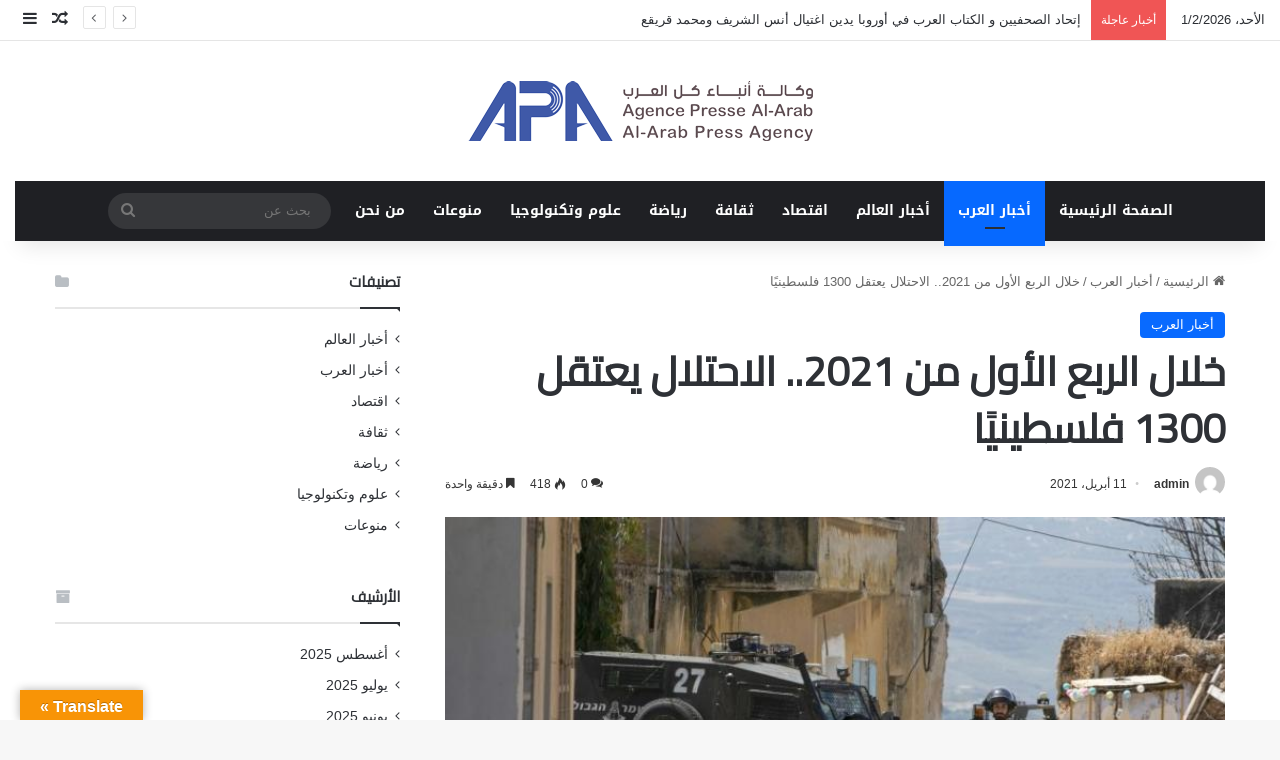

--- FILE ---
content_type: text/html; charset=UTF-8
request_url: https://www.apa-arab.com/2340/
body_size: 88185
content:
<!DOCTYPE html>
<html dir="rtl" lang="ar" class="" data-skin="light">
<head>
	<meta charset="UTF-8" />
	<link rel="profile" href="https://gmpg.org/xfn/11" />
	<meta name='robots' content='index, follow, max-image-preview:large, max-snippet:-1, max-video-preview:-1' />

	<!-- This site is optimized with the Yoast SEO plugin v26.8 - https://yoast.com/product/yoast-seo-wordpress/ -->
	<title>خلال الربع الأول من 2021.. الاحتلال يعتقل 1300 فلسطينيًا - وكالة أنباء كل العرب</title>
	<link rel="canonical" href="https://www.apa-arab.com/2340/" />
	<meta property="og:locale" content="ar_AR" />
	<meta property="og:type" content="article" />
	<meta property="og:title" content="خلال الربع الأول من 2021.. الاحتلال يعتقل 1300 فلسطينيًا - وكالة أنباء كل العرب" />
	<meta property="og:description" content="خلال الربع الأول من 2021.. الاحتلال يعتقل 1300 فلسطينيًا وكالة أنباء كل العرب: اعتقلت قوات الاحتلال الإسرائيلي، 1300 فلسطينيًا خلال الربع الأول من العام الجاري من بينهم 30 سيدة، و230 طفلًا. وقال مركز فلسطين لدراسات الأسرى في بيانٍ وصل &#8220;وصلنا &#8220;، إن الاحتلال صعد من اعتقالاته بحق الفلسطينيين خلال 2021، مشيرًا أنه استهدف مختلف شرائح &hellip;" />
	<meta property="og:url" content="https://www.apa-arab.com/2340/" />
	<meta property="og:site_name" content="وكالة أنباء كل العرب" />
	<meta property="article:published_time" content="2021-04-11T17:04:08+00:00" />
	<meta property="og:image" content="https://www.apa-arab.com/wp-content/uploads/2021/04/IMG-20210411-WA0027.jpg" />
	<meta property="og:image:width" content="730" />
	<meta property="og:image:height" content="400" />
	<meta property="og:image:type" content="image/jpeg" />
	<meta name="author" content="admin" />
	<meta name="twitter:card" content="summary_large_image" />
	<meta name="twitter:label1" content="كُتب بواسطة" />
	<meta name="twitter:data1" content="admin" />
	<script type="application/ld+json" class="yoast-schema-graph">{"@context":"https://schema.org","@graph":[{"@type":"Article","@id":"https://www.apa-arab.com/2340/#article","isPartOf":{"@id":"https://www.apa-arab.com/2340/"},"author":{"name":"admin","@id":"https://www.apa-arab.com/#/schema/person/72220f3c4933021999d289cf1bf11336"},"headline":"خلال الربع الأول من 2021.. الاحتلال يعتقل 1300 فلسطينيًا","datePublished":"2021-04-11T17:04:08+00:00","mainEntityOfPage":{"@id":"https://www.apa-arab.com/2340/"},"wordCount":0,"commentCount":0,"image":{"@id":"https://www.apa-arab.com/2340/#primaryimage"},"thumbnailUrl":"https://www.apa-arab.com/wp-content/uploads/2021/04/IMG-20210411-WA0027.jpg","articleSection":["أخبار العرب"],"inLanguage":"ar","potentialAction":[{"@type":"CommentAction","name":"Comment","target":["https://www.apa-arab.com/2340/#respond"]}]},{"@type":"WebPage","@id":"https://www.apa-arab.com/2340/","url":"https://www.apa-arab.com/2340/","name":"خلال الربع الأول من 2021.. الاحتلال يعتقل 1300 فلسطينيًا - وكالة أنباء كل العرب","isPartOf":{"@id":"https://www.apa-arab.com/#website"},"primaryImageOfPage":{"@id":"https://www.apa-arab.com/2340/#primaryimage"},"image":{"@id":"https://www.apa-arab.com/2340/#primaryimage"},"thumbnailUrl":"https://www.apa-arab.com/wp-content/uploads/2021/04/IMG-20210411-WA0027.jpg","datePublished":"2021-04-11T17:04:08+00:00","author":{"@id":"https://www.apa-arab.com/#/schema/person/72220f3c4933021999d289cf1bf11336"},"breadcrumb":{"@id":"https://www.apa-arab.com/2340/#breadcrumb"},"inLanguage":"ar","potentialAction":[{"@type":"ReadAction","target":["https://www.apa-arab.com/2340/"]}]},{"@type":"ImageObject","inLanguage":"ar","@id":"https://www.apa-arab.com/2340/#primaryimage","url":"https://www.apa-arab.com/wp-content/uploads/2021/04/IMG-20210411-WA0027.jpg","contentUrl":"https://www.apa-arab.com/wp-content/uploads/2021/04/IMG-20210411-WA0027.jpg","width":730,"height":400},{"@type":"BreadcrumbList","@id":"https://www.apa-arab.com/2340/#breadcrumb","itemListElement":[{"@type":"ListItem","position":1,"name":"الرئيسية","item":"https://www.apa-arab.com/"},{"@type":"ListItem","position":2,"name":"خلال الربع الأول من 2021.. الاحتلال يعتقل 1300 فلسطينيًا"}]},{"@type":"WebSite","@id":"https://www.apa-arab.com/#website","url":"https://www.apa-arab.com/","name":"وكالة أنباء كل العرب","description":"","potentialAction":[{"@type":"SearchAction","target":{"@type":"EntryPoint","urlTemplate":"https://www.apa-arab.com/?s={search_term_string}"},"query-input":{"@type":"PropertyValueSpecification","valueRequired":true,"valueName":"search_term_string"}}],"inLanguage":"ar"},{"@type":"Person","@id":"https://www.apa-arab.com/#/schema/person/72220f3c4933021999d289cf1bf11336","name":"admin","image":{"@type":"ImageObject","inLanguage":"ar","@id":"https://www.apa-arab.com/#/schema/person/image/","url":"https://secure.gravatar.com/avatar/b2aefc43977a00ebdbc2fb8c49daef496b89efefb94f2fde033c8e53707a33bd?s=96&d=mm&r=g","contentUrl":"https://secure.gravatar.com/avatar/b2aefc43977a00ebdbc2fb8c49daef496b89efefb94f2fde033c8e53707a33bd?s=96&d=mm&r=g","caption":"admin"},"sameAs":["http://www.apa-arab.com"],"url":"https://www.apa-arab.com/author/admin/"}]}</script>
	<!-- / Yoast SEO plugin. -->


<link rel='dns-prefetch' href='//translate.google.com' />
<link rel='dns-prefetch' href='//fonts.googleapis.com' />
<link rel="alternate" type="application/rss+xml" title="وكالة أنباء كل العرب &laquo; الخلاصة" href="https://www.apa-arab.com/feed/" />
<link rel="alternate" type="application/rss+xml" title="وكالة أنباء كل العرب &laquo; خلاصة التعليقات" href="https://www.apa-arab.com/comments/feed/" />
<link rel="alternate" type="application/rss+xml" title="وكالة أنباء كل العرب &laquo; خلال الربع الأول من 2021.. الاحتلال يعتقل 1300 فلسطينيًا خلاصة التعليقات" href="https://www.apa-arab.com/2340/feed/" />

		<style type="text/css">
			:root{				
			--tie-preset-gradient-1: linear-gradient(135deg, rgba(6, 147, 227, 1) 0%, rgb(155, 81, 224) 100%);
			--tie-preset-gradient-2: linear-gradient(135deg, rgb(122, 220, 180) 0%, rgb(0, 208, 130) 100%);
			--tie-preset-gradient-3: linear-gradient(135deg, rgba(252, 185, 0, 1) 0%, rgba(255, 105, 0, 1) 100%);
			--tie-preset-gradient-4: linear-gradient(135deg, rgba(255, 105, 0, 1) 0%, rgb(207, 46, 46) 100%);
			--tie-preset-gradient-5: linear-gradient(135deg, rgb(238, 238, 238) 0%, rgb(169, 184, 195) 100%);
			--tie-preset-gradient-6: linear-gradient(135deg, rgb(74, 234, 220) 0%, rgb(151, 120, 209) 20%, rgb(207, 42, 186) 40%, rgb(238, 44, 130) 60%, rgb(251, 105, 98) 80%, rgb(254, 248, 76) 100%);
			--tie-preset-gradient-7: linear-gradient(135deg, rgb(255, 206, 236) 0%, rgb(152, 150, 240) 100%);
			--tie-preset-gradient-8: linear-gradient(135deg, rgb(254, 205, 165) 0%, rgb(254, 45, 45) 50%, rgb(107, 0, 62) 100%);
			--tie-preset-gradient-9: linear-gradient(135deg, rgb(255, 203, 112) 0%, rgb(199, 81, 192) 50%, rgb(65, 88, 208) 100%);
			--tie-preset-gradient-10: linear-gradient(135deg, rgb(255, 245, 203) 0%, rgb(182, 227, 212) 50%, rgb(51, 167, 181) 100%);
			--tie-preset-gradient-11: linear-gradient(135deg, rgb(202, 248, 128) 0%, rgb(113, 206, 126) 100%);
			--tie-preset-gradient-12: linear-gradient(135deg, rgb(2, 3, 129) 0%, rgb(40, 116, 252) 100%);
			--tie-preset-gradient-13: linear-gradient(135deg, #4D34FA, #ad34fa);
			--tie-preset-gradient-14: linear-gradient(135deg, #0057FF, #31B5FF);
			--tie-preset-gradient-15: linear-gradient(135deg, #FF007A, #FF81BD);
			--tie-preset-gradient-16: linear-gradient(135deg, #14111E, #4B4462);
			--tie-preset-gradient-17: linear-gradient(135deg, #F32758, #FFC581);

			
					--main-nav-background: #1f2024;
					--main-nav-secondry-background: rgba(0,0,0,0.2);
					--main-nav-primary-color: #0088ff;
					--main-nav-contrast-primary-color: #FFFFFF;
					--main-nav-text-color: #FFFFFF;
					--main-nav-secondry-text-color: rgba(225,255,255,0.5);
					--main-nav-main-border-color: rgba(255,255,255,0.07);
					--main-nav-secondry-border-color: rgba(255,255,255,0.04);
				
			}
		</style>
	<link rel="alternate" title="oEmbed (JSON)" type="application/json+oembed" href="https://www.apa-arab.com/wp-json/oembed/1.0/embed?url=https%3A%2F%2Fwww.apa-arab.com%2F2340%2F" />
<link rel="alternate" title="oEmbed (XML)" type="text/xml+oembed" href="https://www.apa-arab.com/wp-json/oembed/1.0/embed?url=https%3A%2F%2Fwww.apa-arab.com%2F2340%2F&#038;format=xml" />
<meta name="viewport" content="width=device-width, initial-scale=1.0" /><style id='wp-img-auto-sizes-contain-inline-css' type='text/css'>
img:is([sizes=auto i],[sizes^="auto," i]){contain-intrinsic-size:3000px 1500px}
/*# sourceURL=wp-img-auto-sizes-contain-inline-css */
</style>
<link rel='stylesheet' id='notosanskufiarabic-css' href='//fonts.googleapis.com/earlyaccess/notosanskufiarabic?ver=6.9' type='text/css' media='all' />
<style id='wp-emoji-styles-inline-css' type='text/css'>

	img.wp-smiley, img.emoji {
		display: inline !important;
		border: none !important;
		box-shadow: none !important;
		height: 1em !important;
		width: 1em !important;
		margin: 0 0.07em !important;
		vertical-align: -0.1em !important;
		background: none !important;
		padding: 0 !important;
	}
/*# sourceURL=wp-emoji-styles-inline-css */
</style>
<style id='wp-block-library-inline-css' type='text/css'>
:root{--wp-block-synced-color:#7a00df;--wp-block-synced-color--rgb:122,0,223;--wp-bound-block-color:var(--wp-block-synced-color);--wp-editor-canvas-background:#ddd;--wp-admin-theme-color:#007cba;--wp-admin-theme-color--rgb:0,124,186;--wp-admin-theme-color-darker-10:#006ba1;--wp-admin-theme-color-darker-10--rgb:0,107,160.5;--wp-admin-theme-color-darker-20:#005a87;--wp-admin-theme-color-darker-20--rgb:0,90,135;--wp-admin-border-width-focus:2px}@media (min-resolution:192dpi){:root{--wp-admin-border-width-focus:1.5px}}.wp-element-button{cursor:pointer}:root .has-very-light-gray-background-color{background-color:#eee}:root .has-very-dark-gray-background-color{background-color:#313131}:root .has-very-light-gray-color{color:#eee}:root .has-very-dark-gray-color{color:#313131}:root .has-vivid-green-cyan-to-vivid-cyan-blue-gradient-background{background:linear-gradient(135deg,#00d084,#0693e3)}:root .has-purple-crush-gradient-background{background:linear-gradient(135deg,#34e2e4,#4721fb 50%,#ab1dfe)}:root .has-hazy-dawn-gradient-background{background:linear-gradient(135deg,#faaca8,#dad0ec)}:root .has-subdued-olive-gradient-background{background:linear-gradient(135deg,#fafae1,#67a671)}:root .has-atomic-cream-gradient-background{background:linear-gradient(135deg,#fdd79a,#004a59)}:root .has-nightshade-gradient-background{background:linear-gradient(135deg,#330968,#31cdcf)}:root .has-midnight-gradient-background{background:linear-gradient(135deg,#020381,#2874fc)}:root{--wp--preset--font-size--normal:16px;--wp--preset--font-size--huge:42px}.has-regular-font-size{font-size:1em}.has-larger-font-size{font-size:2.625em}.has-normal-font-size{font-size:var(--wp--preset--font-size--normal)}.has-huge-font-size{font-size:var(--wp--preset--font-size--huge)}.has-text-align-center{text-align:center}.has-text-align-left{text-align:left}.has-text-align-right{text-align:right}.has-fit-text{white-space:nowrap!important}#end-resizable-editor-section{display:none}.aligncenter{clear:both}.items-justified-left{justify-content:flex-start}.items-justified-center{justify-content:center}.items-justified-right{justify-content:flex-end}.items-justified-space-between{justify-content:space-between}.screen-reader-text{border:0;clip-path:inset(50%);height:1px;margin:-1px;overflow:hidden;padding:0;position:absolute;width:1px;word-wrap:normal!important}.screen-reader-text:focus{background-color:#ddd;clip-path:none;color:#444;display:block;font-size:1em;height:auto;left:5px;line-height:normal;padding:15px 23px 14px;text-decoration:none;top:5px;width:auto;z-index:100000}html :where(.has-border-color){border-style:solid}html :where([style*=border-top-color]){border-top-style:solid}html :where([style*=border-right-color]){border-right-style:solid}html :where([style*=border-bottom-color]){border-bottom-style:solid}html :where([style*=border-left-color]){border-left-style:solid}html :where([style*=border-width]){border-style:solid}html :where([style*=border-top-width]){border-top-style:solid}html :where([style*=border-right-width]){border-right-style:solid}html :where([style*=border-bottom-width]){border-bottom-style:solid}html :where([style*=border-left-width]){border-left-style:solid}html :where(img[class*=wp-image-]){height:auto;max-width:100%}:where(figure){margin:0 0 1em}html :where(.is-position-sticky){--wp-admin--admin-bar--position-offset:var(--wp-admin--admin-bar--height,0px)}@media screen and (max-width:600px){html :where(.is-position-sticky){--wp-admin--admin-bar--position-offset:0px}}

/*# sourceURL=wp-block-library-inline-css */
</style><style id='global-styles-inline-css' type='text/css'>
:root{--wp--preset--aspect-ratio--square: 1;--wp--preset--aspect-ratio--4-3: 4/3;--wp--preset--aspect-ratio--3-4: 3/4;--wp--preset--aspect-ratio--3-2: 3/2;--wp--preset--aspect-ratio--2-3: 2/3;--wp--preset--aspect-ratio--16-9: 16/9;--wp--preset--aspect-ratio--9-16: 9/16;--wp--preset--color--black: #000000;--wp--preset--color--cyan-bluish-gray: #abb8c3;--wp--preset--color--white: #ffffff;--wp--preset--color--pale-pink: #f78da7;--wp--preset--color--vivid-red: #cf2e2e;--wp--preset--color--luminous-vivid-orange: #ff6900;--wp--preset--color--luminous-vivid-amber: #fcb900;--wp--preset--color--light-green-cyan: #7bdcb5;--wp--preset--color--vivid-green-cyan: #00d084;--wp--preset--color--pale-cyan-blue: #8ed1fc;--wp--preset--color--vivid-cyan-blue: #0693e3;--wp--preset--color--vivid-purple: #9b51e0;--wp--preset--color--global-color: #0088ff;--wp--preset--gradient--vivid-cyan-blue-to-vivid-purple: linear-gradient(135deg,rgb(6,147,227) 0%,rgb(155,81,224) 100%);--wp--preset--gradient--light-green-cyan-to-vivid-green-cyan: linear-gradient(135deg,rgb(122,220,180) 0%,rgb(0,208,130) 100%);--wp--preset--gradient--luminous-vivid-amber-to-luminous-vivid-orange: linear-gradient(135deg,rgb(252,185,0) 0%,rgb(255,105,0) 100%);--wp--preset--gradient--luminous-vivid-orange-to-vivid-red: linear-gradient(135deg,rgb(255,105,0) 0%,rgb(207,46,46) 100%);--wp--preset--gradient--very-light-gray-to-cyan-bluish-gray: linear-gradient(135deg,rgb(238,238,238) 0%,rgb(169,184,195) 100%);--wp--preset--gradient--cool-to-warm-spectrum: linear-gradient(135deg,rgb(74,234,220) 0%,rgb(151,120,209) 20%,rgb(207,42,186) 40%,rgb(238,44,130) 60%,rgb(251,105,98) 80%,rgb(254,248,76) 100%);--wp--preset--gradient--blush-light-purple: linear-gradient(135deg,rgb(255,206,236) 0%,rgb(152,150,240) 100%);--wp--preset--gradient--blush-bordeaux: linear-gradient(135deg,rgb(254,205,165) 0%,rgb(254,45,45) 50%,rgb(107,0,62) 100%);--wp--preset--gradient--luminous-dusk: linear-gradient(135deg,rgb(255,203,112) 0%,rgb(199,81,192) 50%,rgb(65,88,208) 100%);--wp--preset--gradient--pale-ocean: linear-gradient(135deg,rgb(255,245,203) 0%,rgb(182,227,212) 50%,rgb(51,167,181) 100%);--wp--preset--gradient--electric-grass: linear-gradient(135deg,rgb(202,248,128) 0%,rgb(113,206,126) 100%);--wp--preset--gradient--midnight: linear-gradient(135deg,rgb(2,3,129) 0%,rgb(40,116,252) 100%);--wp--preset--font-size--small: 13px;--wp--preset--font-size--medium: 20px;--wp--preset--font-size--large: 36px;--wp--preset--font-size--x-large: 42px;--wp--preset--spacing--20: 0.44rem;--wp--preset--spacing--30: 0.67rem;--wp--preset--spacing--40: 1rem;--wp--preset--spacing--50: 1.5rem;--wp--preset--spacing--60: 2.25rem;--wp--preset--spacing--70: 3.38rem;--wp--preset--spacing--80: 5.06rem;--wp--preset--shadow--natural: 6px 6px 9px rgba(0, 0, 0, 0.2);--wp--preset--shadow--deep: 12px 12px 50px rgba(0, 0, 0, 0.4);--wp--preset--shadow--sharp: 6px 6px 0px rgba(0, 0, 0, 0.2);--wp--preset--shadow--outlined: 6px 6px 0px -3px rgb(255, 255, 255), 6px 6px rgb(0, 0, 0);--wp--preset--shadow--crisp: 6px 6px 0px rgb(0, 0, 0);}:where(.is-layout-flex){gap: 0.5em;}:where(.is-layout-grid){gap: 0.5em;}body .is-layout-flex{display: flex;}.is-layout-flex{flex-wrap: wrap;align-items: center;}.is-layout-flex > :is(*, div){margin: 0;}body .is-layout-grid{display: grid;}.is-layout-grid > :is(*, div){margin: 0;}:where(.wp-block-columns.is-layout-flex){gap: 2em;}:where(.wp-block-columns.is-layout-grid){gap: 2em;}:where(.wp-block-post-template.is-layout-flex){gap: 1.25em;}:where(.wp-block-post-template.is-layout-grid){gap: 1.25em;}.has-black-color{color: var(--wp--preset--color--black) !important;}.has-cyan-bluish-gray-color{color: var(--wp--preset--color--cyan-bluish-gray) !important;}.has-white-color{color: var(--wp--preset--color--white) !important;}.has-pale-pink-color{color: var(--wp--preset--color--pale-pink) !important;}.has-vivid-red-color{color: var(--wp--preset--color--vivid-red) !important;}.has-luminous-vivid-orange-color{color: var(--wp--preset--color--luminous-vivid-orange) !important;}.has-luminous-vivid-amber-color{color: var(--wp--preset--color--luminous-vivid-amber) !important;}.has-light-green-cyan-color{color: var(--wp--preset--color--light-green-cyan) !important;}.has-vivid-green-cyan-color{color: var(--wp--preset--color--vivid-green-cyan) !important;}.has-pale-cyan-blue-color{color: var(--wp--preset--color--pale-cyan-blue) !important;}.has-vivid-cyan-blue-color{color: var(--wp--preset--color--vivid-cyan-blue) !important;}.has-vivid-purple-color{color: var(--wp--preset--color--vivid-purple) !important;}.has-black-background-color{background-color: var(--wp--preset--color--black) !important;}.has-cyan-bluish-gray-background-color{background-color: var(--wp--preset--color--cyan-bluish-gray) !important;}.has-white-background-color{background-color: var(--wp--preset--color--white) !important;}.has-pale-pink-background-color{background-color: var(--wp--preset--color--pale-pink) !important;}.has-vivid-red-background-color{background-color: var(--wp--preset--color--vivid-red) !important;}.has-luminous-vivid-orange-background-color{background-color: var(--wp--preset--color--luminous-vivid-orange) !important;}.has-luminous-vivid-amber-background-color{background-color: var(--wp--preset--color--luminous-vivid-amber) !important;}.has-light-green-cyan-background-color{background-color: var(--wp--preset--color--light-green-cyan) !important;}.has-vivid-green-cyan-background-color{background-color: var(--wp--preset--color--vivid-green-cyan) !important;}.has-pale-cyan-blue-background-color{background-color: var(--wp--preset--color--pale-cyan-blue) !important;}.has-vivid-cyan-blue-background-color{background-color: var(--wp--preset--color--vivid-cyan-blue) !important;}.has-vivid-purple-background-color{background-color: var(--wp--preset--color--vivid-purple) !important;}.has-black-border-color{border-color: var(--wp--preset--color--black) !important;}.has-cyan-bluish-gray-border-color{border-color: var(--wp--preset--color--cyan-bluish-gray) !important;}.has-white-border-color{border-color: var(--wp--preset--color--white) !important;}.has-pale-pink-border-color{border-color: var(--wp--preset--color--pale-pink) !important;}.has-vivid-red-border-color{border-color: var(--wp--preset--color--vivid-red) !important;}.has-luminous-vivid-orange-border-color{border-color: var(--wp--preset--color--luminous-vivid-orange) !important;}.has-luminous-vivid-amber-border-color{border-color: var(--wp--preset--color--luminous-vivid-amber) !important;}.has-light-green-cyan-border-color{border-color: var(--wp--preset--color--light-green-cyan) !important;}.has-vivid-green-cyan-border-color{border-color: var(--wp--preset--color--vivid-green-cyan) !important;}.has-pale-cyan-blue-border-color{border-color: var(--wp--preset--color--pale-cyan-blue) !important;}.has-vivid-cyan-blue-border-color{border-color: var(--wp--preset--color--vivid-cyan-blue) !important;}.has-vivid-purple-border-color{border-color: var(--wp--preset--color--vivid-purple) !important;}.has-vivid-cyan-blue-to-vivid-purple-gradient-background{background: var(--wp--preset--gradient--vivid-cyan-blue-to-vivid-purple) !important;}.has-light-green-cyan-to-vivid-green-cyan-gradient-background{background: var(--wp--preset--gradient--light-green-cyan-to-vivid-green-cyan) !important;}.has-luminous-vivid-amber-to-luminous-vivid-orange-gradient-background{background: var(--wp--preset--gradient--luminous-vivid-amber-to-luminous-vivid-orange) !important;}.has-luminous-vivid-orange-to-vivid-red-gradient-background{background: var(--wp--preset--gradient--luminous-vivid-orange-to-vivid-red) !important;}.has-very-light-gray-to-cyan-bluish-gray-gradient-background{background: var(--wp--preset--gradient--very-light-gray-to-cyan-bluish-gray) !important;}.has-cool-to-warm-spectrum-gradient-background{background: var(--wp--preset--gradient--cool-to-warm-spectrum) !important;}.has-blush-light-purple-gradient-background{background: var(--wp--preset--gradient--blush-light-purple) !important;}.has-blush-bordeaux-gradient-background{background: var(--wp--preset--gradient--blush-bordeaux) !important;}.has-luminous-dusk-gradient-background{background: var(--wp--preset--gradient--luminous-dusk) !important;}.has-pale-ocean-gradient-background{background: var(--wp--preset--gradient--pale-ocean) !important;}.has-electric-grass-gradient-background{background: var(--wp--preset--gradient--electric-grass) !important;}.has-midnight-gradient-background{background: var(--wp--preset--gradient--midnight) !important;}.has-small-font-size{font-size: var(--wp--preset--font-size--small) !important;}.has-medium-font-size{font-size: var(--wp--preset--font-size--medium) !important;}.has-large-font-size{font-size: var(--wp--preset--font-size--large) !important;}.has-x-large-font-size{font-size: var(--wp--preset--font-size--x-large) !important;}
/*# sourceURL=global-styles-inline-css */
</style>

<style id='classic-theme-styles-inline-css' type='text/css'>
/*! This file is auto-generated */
.wp-block-button__link{color:#fff;background-color:#32373c;border-radius:9999px;box-shadow:none;text-decoration:none;padding:calc(.667em + 2px) calc(1.333em + 2px);font-size:1.125em}.wp-block-file__button{background:#32373c;color:#fff;text-decoration:none}
/*# sourceURL=/wp-includes/css/classic-themes.min.css */
</style>
<link rel='stylesheet' id='google-language-translator-css' href='https://www.apa-arab.com/wp-content/plugins/google-language-translator/css/style.css?ver=6.0.20' type='text/css' media='' />
<link rel='stylesheet' id='glt-toolbar-styles-css' href='https://www.apa-arab.com/wp-content/plugins/google-language-translator/css/toolbar.css?ver=6.0.20' type='text/css' media='' />
<link rel='stylesheet' id='tie-css-base-css' href='https://www.apa-arab.com/wp-content/themes/jannah/assets/css/base.min.css?ver=7.6.2' type='text/css' media='all' />
<link rel='stylesheet' id='tie-css-styles-css' href='https://www.apa-arab.com/wp-content/themes/jannah/assets/css/style.min.css?ver=7.6.2' type='text/css' media='all' />
<link rel='stylesheet' id='tie-css-widgets-css' href='https://www.apa-arab.com/wp-content/themes/jannah/assets/css/widgets.min.css?ver=7.6.2' type='text/css' media='all' />
<link rel='stylesheet' id='tie-css-helpers-css' href='https://www.apa-arab.com/wp-content/themes/jannah/assets/css/helpers.min.css?ver=7.6.2' type='text/css' media='all' />
<link rel='stylesheet' id='tie-fontawesome5-css' href='https://www.apa-arab.com/wp-content/themes/jannah/assets/css/fontawesome.css?ver=7.6.2' type='text/css' media='all' />
<link rel='stylesheet' id='tie-css-ilightbox-css' href='https://www.apa-arab.com/wp-content/themes/jannah/assets/ilightbox/dark-skin/skin.css?ver=7.6.2' type='text/css' media='all' />
<link rel='stylesheet' id='tie-css-single-css' href='https://www.apa-arab.com/wp-content/themes/jannah/assets/css/single.min.css?ver=7.6.2' type='text/css' media='all' />
<link rel='stylesheet' id='tie-css-print-css' href='https://www.apa-arab.com/wp-content/themes/jannah/assets/css/print.css?ver=7.6.2' type='text/css' media='print' />
<style id='tie-css-print-inline-css' type='text/css'>
.wf-active .logo-text,.wf-active h1,.wf-active h2,.wf-active h3,.wf-active h4,.wf-active h5,.wf-active h6,.wf-active .the-subtitle{font-family: 'Cairo';}#main-nav .main-menu > ul > li > a{font-family: Noto Sans Kufi Arabic;}#tie-wrapper .mag-box.big-post-left-box li:not(:first-child) .post-title,#tie-wrapper .mag-box.big-post-top-box li:not(:first-child) .post-title,#tie-wrapper .mag-box.half-box li:not(:first-child) .post-title,#tie-wrapper .mag-box.big-thumb-left-box li:not(:first-child) .post-title,#tie-wrapper .mag-box.scrolling-box .slide .post-title,#tie-wrapper .mag-box.miscellaneous-box li:not(:first-child) .post-title{font-weight: 500;}#header-notification-bar{background: var( --tie-preset-gradient-13 );}#header-notification-bar{--tie-buttons-color: #FFFFFF;--tie-buttons-border-color: #FFFFFF;--tie-buttons-hover-color: #e1e1e1;--tie-buttons-hover-text: #000000;}#header-notification-bar{--tie-buttons-text: #000000;}
/*# sourceURL=tie-css-print-inline-css */
</style>
<script type="text/javascript" src="https://www.apa-arab.com/wp-includes/js/jquery/jquery.min.js?ver=3.7.1" id="jquery-core-js"></script>
<script type="text/javascript" src="https://www.apa-arab.com/wp-includes/js/jquery/jquery-migrate.min.js?ver=3.4.1" id="jquery-migrate-js"></script>
<link rel="https://api.w.org/" href="https://www.apa-arab.com/wp-json/" /><link rel="alternate" title="JSON" type="application/json" href="https://www.apa-arab.com/wp-json/wp/v2/posts/2340" /><link rel="EditURI" type="application/rsd+xml" title="RSD" href="https://www.apa-arab.com/xmlrpc.php?rsd" />
<link rel="stylesheet" href="https://www.apa-arab.com/wp-content/themes/jannah/rtl.css" type="text/css" media="screen" /><meta name="generator" content="WordPress 6.9" />
<link rel='shortlink' href='https://www.apa-arab.com/?p=2340' />
<style>p.hello{font-size:12px;color:darkgray;}#google_language_translator,#flags{text-align:left;}#google_language_translator{clear:both;}#flags{width:165px;}#flags a{display:inline-block;margin-right:2px;}#google_language_translator{width:auto!important;}div.skiptranslate.goog-te-gadget{display:inline!important;}.goog-tooltip{display: none!important;}.goog-tooltip:hover{display: none!important;}.goog-text-highlight{background-color:transparent!important;border:none!important;box-shadow:none!important;}#google_language_translator select.goog-te-combo{color:#32373c;}#google_language_translator{color:transparent;}body{top:0px!important;}#goog-gt-{display:none!important;}font font{background-color:transparent!important;box-shadow:none!important;position:initial!important;}#glt-translate-trigger{left:20px;right:auto;}#glt-translate-trigger > span{color:#ffffff;}#glt-translate-trigger{background:#f89406;}.goog-te-gadget .goog-te-combo{width:100%;}</style><meta http-equiv="X-UA-Compatible" content="IE=edge">
<link rel="icon" href="https://www.apa-arab.com/wp-content/uploads/2022/06/شعار-الوكالة2-150x150.jpg" sizes="32x32" />
<link rel="icon" href="https://www.apa-arab.com/wp-content/uploads/2022/06/شعار-الوكالة2.jpg" sizes="192x192" />
<link rel="apple-touch-icon" href="https://www.apa-arab.com/wp-content/uploads/2022/06/شعار-الوكالة2.jpg" />
<meta name="msapplication-TileImage" content="https://www.apa-arab.com/wp-content/uploads/2022/06/شعار-الوكالة2.jpg" />
</head>

<body id="tie-body" class="rtl wp-singular post-template-default single single-post postid-2340 single-format-standard wp-theme-jannah wrapper-has-shadow block-head-1 magazine2 is-thumb-overlay-disabled is-desktop is-header-layout-2 sidebar-left has-sidebar post-layout-1 narrow-title-narrow-media is-standard-format has-mobile-share">



<div class="background-overlay">

	<div id="tie-container" class="site tie-container">

		
		<div id="tie-wrapper">
			
<header id="theme-header" class="theme-header header-layout-2 main-nav-dark main-nav-default-dark main-nav-below main-nav-boxed no-stream-item top-nav-active top-nav-light top-nav-default-light top-nav-above has-shadow is-stretch-header has-normal-width-logo mobile-header-default">
	
<nav id="top-nav"  class="has-date-breaking-components top-nav header-nav has-breaking-news" aria-label="الشريط العلوي">
	<div class="container">
		<div class="topbar-wrapper">

			
					<div class="topbar-today-date">
						الأحد، 1/2/2026					</div>
					
			<div class="tie-alignleft">
				
<div class="breaking controls-is-active">

	<span class="breaking-title">
		<span class="tie-icon-bolt breaking-icon" aria-hidden="true"></span>
		<span class="breaking-title-text">أخبار عاجلة</span>
	</span>

	<ul id="breaking-news-in-header" class="breaking-news" data-type="reveal" data-arrows="true">

		
							<li class="news-item">
								<a href="https://www.apa-arab.com/30503/">إتحاد الصحفيين و الكتاب العرب في أوروبا يدين اغتيال أنس الشريف ومحمد قريقع</a>
							</li>

							
							<li class="news-item">
								<a href="https://www.apa-arab.com/30499/">بيان وطني صادر عن مثقفين وكتّاب وصحافيين وأساتذة جامعات ونقابيين وأصحاب مهن حرّة</a>
							</li>

							
							<li class="news-item">
								<a href="https://www.apa-arab.com/30494/">من 9 الى 24 أوت: مهرجان &#8220;إيكوفيلدج&#8221; يجمع نجوم الفن في سوسة</a>
							</li>

							
							<li class="news-item">
								<a href="https://www.apa-arab.com/30490/">علي المرعبي: نؤيد قرارات الحكومة اللبنانية</a>
							</li>

							
							<li class="news-item">
								<a href="https://www.apa-arab.com/30478/">علي المرعبي: التجمع المشبوه أمام السفارة المصرية في تل ابيب مرفوض</a>
							</li>

							
							<li class="news-item">
								<a href="https://www.apa-arab.com/30471/">لقاء باريسي بين نقابة الصحفيين الفلسطينيين و إتحاد الصحفيين والكتاب العرب في أوروبا</a>
							</li>

							
							<li class="news-item">
								<a href="https://www.apa-arab.com/30466/">الأستاذ علي المرعبي يزور السفير التونسي الأستاذ ضياء خالد</a>
							</li>

							
							<li class="news-item">
								<a href="https://www.apa-arab.com/30458/">الملتقى الدولي للكتاب العربي في فرنسا يعقد اجتماعه التحضيري بباريس</a>
							</li>

							
							<li class="news-item">
								<a href="https://www.apa-arab.com/30449/">علي المرعبي: تفجير كنيسة مار الياس في دويلعة بدمشق جريمة نكراء من اعداء سورية</a>
							</li>

							
							<li class="news-item">
								<a href="https://www.apa-arab.com/30445/">إعلان هام: تأجيل احتفالية</a>
							</li>

							
	</ul>
</div><!-- #breaking /-->
			</div><!-- .tie-alignleft /-->

			<div class="tie-alignright">
				<ul class="components">	<li class="random-post-icon menu-item custom-menu-link">
		<a href="/2340/?random-post=1" class="random-post" title="مقال عشوائي" rel="nofollow">
			<span class="tie-icon-random" aria-hidden="true"></span>
			<span class="screen-reader-text">مقال عشوائي</span>
		</a>
	</li>
		<li class="side-aside-nav-icon menu-item custom-menu-link">
		<a href="#">
			<span class="tie-icon-navicon" aria-hidden="true"></span>
			<span class="screen-reader-text">إضافة عمود جانبي</span>
		</a>
	</li>
	</ul><!-- Components -->			</div><!-- .tie-alignright /-->

		</div><!-- .topbar-wrapper /-->
	</div><!-- .container /-->
</nav><!-- #top-nav /-->

<div class="container header-container">
	<div class="tie-row logo-row">

		
		<div class="logo-wrapper">
			<div class="tie-col-md-4 logo-container clearfix">
				<div id="mobile-header-components-area_1" class="mobile-header-components"><ul class="components"><li class="mobile-component_menu custom-menu-link"><a href="#" id="mobile-menu-icon" class=""><span class="tie-mobile-menu-icon nav-icon is-layout-1"></span><span class="screen-reader-text">القائمة</span></a></li></ul></div>
		<div id="logo" class="image-logo" >

			
			<a title="وكالة أنباء كل العرب" href="https://www.apa-arab.com/">
				
				<picture class="tie-logo-default tie-logo-picture">
					
					<source class="tie-logo-source-default tie-logo-source" srcset="https://www.apa-arab.com/wp-content/uploads/2021/02/Logo2.png">
					<img class="tie-logo-img-default tie-logo-img" src="https://www.apa-arab.com/wp-content/uploads/2021/02/Logo2.png" alt="وكالة أنباء كل العرب" width="345" height="60" style="max-height:60px; width: auto;" />
				</picture>
						</a>

			
		</div><!-- #logo /-->

		<div id="mobile-header-components-area_2" class="mobile-header-components"><ul class="components"><li class="mobile-component_search custom-menu-link">
				<a href="#" class="tie-search-trigger-mobile">
					<span class="tie-icon-search tie-search-icon" aria-hidden="true"></span>
					<span class="screen-reader-text">بحث عن</span>
				</a>
			</li></ul></div>			</div><!-- .tie-col /-->
		</div><!-- .logo-wrapper /-->

		
	</div><!-- .tie-row /-->
</div><!-- .container /-->

<div class="main-nav-wrapper">
	<nav id="main-nav" data-skin="search-in-main-nav" class="main-nav header-nav live-search-parent menu-style-default menu-style-solid-bg"  aria-label="القائمة الرئيسية">
		<div class="container">

			<div class="main-menu-wrapper">

				
				<div id="menu-components-wrap">

					
					<div class="main-menu main-menu-wrap">
						<div id="main-nav-menu" class="main-menu header-menu"><ul id="menu-%d8%a7%d9%84%d8%b1%d8%a6%d9%8a%d8%b3%d9%8a%d8%a9" class="menu"><li id="menu-item-110" class="menu-item menu-item-type-post_type menu-item-object-page menu-item-home menu-item-110"><a href="https://www.apa-arab.com/">الصفحة الرئيسية</a></li>
<li id="menu-item-125" class="menu-item menu-item-type-taxonomy menu-item-object-category current-post-ancestor current-menu-parent current-post-parent menu-item-125 tie-current-menu"><a href="https://www.apa-arab.com/category/%d8%a3%d8%ae%d8%a8%d8%a7%d8%b1-%d8%a7%d9%84%d8%b9%d8%b1%d8%a8/">أخبار العرب</a></li>
<li id="menu-item-102" class="menu-item menu-item-type-taxonomy menu-item-object-category menu-item-102"><a href="https://www.apa-arab.com/category/%d8%a3%d8%ae%d8%a8%d8%a7%d8%b1-%d8%a7%d9%84%d8%b9%d8%a7%d9%84%d9%85/">أخبار العالم</a></li>
<li id="menu-item-104" class="menu-item menu-item-type-taxonomy menu-item-object-category menu-item-104"><a href="https://www.apa-arab.com/category/%d8%a7%d9%82%d8%aa%d8%b5%d8%a7%d8%af/">اقتصاد</a></li>
<li id="menu-item-163" class="menu-item menu-item-type-taxonomy menu-item-object-category menu-item-163"><a href="https://www.apa-arab.com/category/%d8%ab%d9%82%d8%a7%d9%81%d8%a9/">ثقافة</a></li>
<li id="menu-item-105" class="menu-item menu-item-type-taxonomy menu-item-object-category menu-item-105"><a href="https://www.apa-arab.com/category/%d8%b1%d9%8a%d8%a7%d8%b6%d8%a9/">رياضة</a></li>
<li id="menu-item-106" class="menu-item menu-item-type-taxonomy menu-item-object-category menu-item-106"><a href="https://www.apa-arab.com/category/%d8%b9%d9%84%d9%88%d9%85-%d9%88%d8%aa%d9%83%d9%86%d9%88%d9%84%d9%88%d8%ac%d9%8a%d8%a7/">علوم وتكنولوجيا</a></li>
<li id="menu-item-107" class="menu-item menu-item-type-taxonomy menu-item-object-category menu-item-107"><a href="https://www.apa-arab.com/category/%d9%85%d9%86%d9%88%d8%b9%d8%a7%d8%aa/">منوعات</a></li>
<li id="menu-item-162" class="menu-item menu-item-type-post_type menu-item-object-page menu-item-162"><a href="https://www.apa-arab.com/%d9%85%d9%86-%d9%86%d8%ad%d9%86/">من نحن</a></li>
</ul></div>					</div><!-- .main-menu /-->

					<ul class="components">			<li class="search-bar menu-item custom-menu-link" aria-label="بحث">
				<form method="get" id="search" action="https://www.apa-arab.com/">
					<input id="search-input" class="is-ajax-search"  inputmode="search" type="text" name="s" title="بحث عن" placeholder="بحث عن" />
					<button id="search-submit" type="submit">
						<span class="tie-icon-search tie-search-icon" aria-hidden="true"></span>
						<span class="screen-reader-text">بحث عن</span>
					</button>
				</form>
			</li>
			</ul><!-- Components -->
				</div><!-- #menu-components-wrap /-->
			</div><!-- .main-menu-wrapper /-->
		</div><!-- .container /-->

			</nav><!-- #main-nav /-->
</div><!-- .main-nav-wrapper /-->

</header>

<div id="content" class="site-content container"><div id="main-content-row" class="tie-row main-content-row">

<div class="main-content tie-col-md-8 tie-col-xs-12" role="main">

	
	<article id="the-post" class="container-wrapper post-content tie-standard">

		
<header class="entry-header-outer">

	<nav id="breadcrumb"><a href="https://www.apa-arab.com/"><span class="tie-icon-home" aria-hidden="true"></span> الرئيسية</a><em class="delimiter">/</em><a href="https://www.apa-arab.com/category/%d8%a3%d8%ae%d8%a8%d8%a7%d8%b1-%d8%a7%d9%84%d8%b9%d8%b1%d8%a8/">أخبار العرب</a><em class="delimiter">/</em><span class="current">خلال الربع الأول من 2021.. الاحتلال يعتقل 1300 فلسطينيًا</span></nav><script type="application/ld+json">{"@context":"http:\/\/schema.org","@type":"BreadcrumbList","@id":"#Breadcrumb","itemListElement":[{"@type":"ListItem","position":1,"item":{"name":"\u0627\u0644\u0631\u0626\u064a\u0633\u064a\u0629","@id":"https:\/\/www.apa-arab.com\/"}},{"@type":"ListItem","position":2,"item":{"name":"\u0623\u062e\u0628\u0627\u0631 \u0627\u0644\u0639\u0631\u0628","@id":"https:\/\/www.apa-arab.com\/category\/%d8%a3%d8%ae%d8%a8%d8%a7%d8%b1-%d8%a7%d9%84%d8%b9%d8%b1%d8%a8\/"}}]}</script>
	<div class="entry-header">

		<span class="post-cat-wrap"><a class="post-cat tie-cat-24" href="https://www.apa-arab.com/category/%d8%a3%d8%ae%d8%a8%d8%a7%d8%b1-%d8%a7%d9%84%d8%b9%d8%b1%d8%a8/">أخبار العرب</a></span>
		<h1 class="post-title entry-title">
			خلال الربع الأول من 2021.. الاحتلال يعتقل 1300 فلسطينيًا		</h1>

		<div class="single-post-meta post-meta clearfix"><span class="author-meta single-author with-avatars"><span class="meta-item meta-author-wrapper meta-author-2">
						<span class="meta-author-avatar">
							<a href="https://www.apa-arab.com/author/admin/"><img alt='صورة admin' src='https://secure.gravatar.com/avatar/b2aefc43977a00ebdbc2fb8c49daef496b89efefb94f2fde033c8e53707a33bd?s=140&#038;d=mm&#038;r=g' srcset='https://secure.gravatar.com/avatar/b2aefc43977a00ebdbc2fb8c49daef496b89efefb94f2fde033c8e53707a33bd?s=280&#038;d=mm&#038;r=g 2x' class='avatar avatar-140 photo' height='140' width='140' decoding='async'/></a>
						</span>
					<span class="meta-author"><a href="https://www.apa-arab.com/author/admin/" class="author-name tie-icon" title="admin">admin</a></span></span></span><span class="date meta-item tie-icon">11 أبريل، 2021</span><div class="tie-alignright"><span class="meta-comment tie-icon meta-item fa-before">0</span><span class="meta-views meta-item "><span class="tie-icon-fire" aria-hidden="true"></span> 418 </span><span class="meta-reading-time meta-item"><span class="tie-icon-bookmark" aria-hidden="true"></span> دقيقة واحدة</span> </div></div><!-- .post-meta -->	</div><!-- .entry-header /-->

	
	
</header><!-- .entry-header-outer /-->


<div  class="featured-area"><div class="featured-area-inner"><figure class="single-featured-image"><img width="730" height="400" src="https://www.apa-arab.com/wp-content/uploads/2021/04/IMG-20210411-WA0027.jpg" class="attachment-jannah-image-post size-jannah-image-post wp-post-image" alt="" data-main-img="1" decoding="async" fetchpriority="high" srcset="https://www.apa-arab.com/wp-content/uploads/2021/04/IMG-20210411-WA0027.jpg 730w, https://www.apa-arab.com/wp-content/uploads/2021/04/IMG-20210411-WA0027-300x164.jpg 300w" sizes="(max-width: 730px) 100vw, 730px" /></figure></div></div>
		<div class="entry-content entry clearfix">

			
			<p><strong>خلال الربع الأول من 2021.. الاحتلال يعتقل 1300 فلسطينيًا</strong></p>
<p>وكالة أنباء كل العرب: اعتقلت قوات الاحتلال الإسرائيلي، 1300 فلسطينيًا خلال الربع الأول من العام الجاري من بينهم 30 سيدة، و230 طفلًا.</p>
<p>وقال مركز فلسطين لدراسات الأسرى في بيانٍ وصل &#8220;وصلنا &#8220;، إن الاحتلال صعد من اعتقالاته بحق الفلسطينيين خلال 2021، مشيرًا أنه استهدف مختلف شرائح وفئات الشعب الفلسطيني.</p>
<p>وطالت الاعتقالات 3 نواب في المجلس التشريعي، وهم ياسر منصور ومحمد بدر وحاتم قفيشة، ما يرفع عدد النواب المعتقلين إلى 10.</p>
<p>وبيّن &#8220;مركز فلسطين&#8221; أن من المعتقلين 230 طفلًا ما دون 18 عامًا، غالبيتهم من مدينة القدس، ومنهم مرضى بحاجة لرعاية طبية مستمرة.</p>
<p>وفي قطاع غزة اعتقلت قوات الاحتلال 16 مواطنًا، منهم 14 اعتُقلوا عند اقترابهم من السياج الحدودي مع إسرائيل.</p>
<p>وأوضح البيان أن الاعتقالات أداة يلجأ إليها الاحتلال لمحاربة الفلسطينيين، ومحاولة الضغط عليهم.</p>

			
		</div><!-- .entry-content /-->

				<div id="post-extra-info">
			<div class="theiaStickySidebar">
				<div class="single-post-meta post-meta clearfix"><span class="author-meta single-author with-avatars"><span class="meta-item meta-author-wrapper meta-author-2">
						<span class="meta-author-avatar">
							<a href="https://www.apa-arab.com/author/admin/"><img alt='صورة admin' src='https://secure.gravatar.com/avatar/b2aefc43977a00ebdbc2fb8c49daef496b89efefb94f2fde033c8e53707a33bd?s=140&#038;d=mm&#038;r=g' srcset='https://secure.gravatar.com/avatar/b2aefc43977a00ebdbc2fb8c49daef496b89efefb94f2fde033c8e53707a33bd?s=280&#038;d=mm&#038;r=g 2x' class='avatar avatar-140 photo' height='140' width='140' decoding='async'/></a>
						</span>
					<span class="meta-author"><a href="https://www.apa-arab.com/author/admin/" class="author-name tie-icon" title="admin">admin</a></span></span></span><span class="date meta-item tie-icon">11 أبريل، 2021</span><div class="tie-alignright"><span class="meta-comment tie-icon meta-item fa-before">0</span><span class="meta-views meta-item "><span class="tie-icon-fire" aria-hidden="true"></span> 418 </span><span class="meta-reading-time meta-item"><span class="tie-icon-bookmark" aria-hidden="true"></span> دقيقة واحدة</span> </div></div><!-- .post-meta -->
			</div>
		</div>

		<div class="clearfix"></div>
		<script id="tie-schema-json" type="application/ld+json">{"@context":"http:\/\/schema.org","@type":"Article","dateCreated":"2021-04-11T20:04:08+03:00","datePublished":"2021-04-11T20:04:08+03:00","dateModified":"2021-04-11T20:04:08+03:00","headline":"\u062e\u0644\u0627\u0644 \u0627\u0644\u0631\u0628\u0639 \u0627\u0644\u0623\u0648\u0644 \u0645\u0646 2021.. \u0627\u0644\u0627\u062d\u062a\u0644\u0627\u0644 \u064a\u0639\u062a\u0642\u0644 1300 \u0641\u0644\u0633\u0637\u064a\u0646\u064a\u064b\u0627","name":"\u062e\u0644\u0627\u0644 \u0627\u0644\u0631\u0628\u0639 \u0627\u0644\u0623\u0648\u0644 \u0645\u0646 2021.. \u0627\u0644\u0627\u062d\u062a\u0644\u0627\u0644 \u064a\u0639\u062a\u0642\u0644 1300 \u0641\u0644\u0633\u0637\u064a\u0646\u064a\u064b\u0627","keywords":[],"url":"https:\/\/www.apa-arab.com\/2340\/","description":"\u062e\u0644\u0627\u0644 \u0627\u0644\u0631\u0628\u0639 \u0627\u0644\u0623\u0648\u0644 \u0645\u0646 2021.. \u0627\u0644\u0627\u062d\u062a\u0644\u0627\u0644 \u064a\u0639\u062a\u0642\u0644 1300 \u0641\u0644\u0633\u0637\u064a\u0646\u064a\u064b\u0627 \u0648\u0643\u0627\u0644\u0629 \u0623\u0646\u0628\u0627\u0621 \u0643\u0644 \u0627\u0644\u0639\u0631\u0628: \u0627\u0639\u062a\u0642\u0644\u062a \u0642\u0648\u0627\u062a \u0627\u0644\u0627\u062d\u062a\u0644\u0627\u0644 \u0627\u0644\u0625\u0633\u0631\u0627\u0626\u064a\u0644\u064a\u060c 1300 \u0641\u0644\u0633\u0637\u064a\u0646\u064a\u064b\u0627 \u062e\u0644\u0627\u0644 \u0627\u0644\u0631\u0628\u0639 \u0627\u0644\u0623\u0648\u0644 \u0645\u0646 \u0627\u0644\u0639\u0627\u0645 \u0627\u0644\u062c\u0627\u0631\u064a \u0645\u0646 \u0628\u064a\u0646\u0647\u0645 30 \u0633\u064a\u062f\u0629\u060c \u0648230 \u0637\u0641\u0644\u064b\u0627. \u0648\u0642\u0627\u0644 \u0645\u0631\u0643\u0632","copyrightYear":"2021","articleSection":"\u0623\u062e\u0628\u0627\u0631 \u0627\u0644\u0639\u0631\u0628","articleBody":"\u062e\u0644\u0627\u0644 \u0627\u0644\u0631\u0628\u0639 \u0627\u0644\u0623\u0648\u0644 \u0645\u0646 2021.. \u0627\u0644\u0627\u062d\u062a\u0644\u0627\u0644 \u064a\u0639\u062a\u0642\u0644 1300 \u0641\u0644\u0633\u0637\u064a\u0646\u064a\u064b\u0627\r\n\r\n\u0648\u0643\u0627\u0644\u0629 \u0623\u0646\u0628\u0627\u0621 \u0643\u0644 \u0627\u0644\u0639\u0631\u0628: \u0627\u0639\u062a\u0642\u0644\u062a \u0642\u0648\u0627\u062a \u0627\u0644\u0627\u062d\u062a\u0644\u0627\u0644 \u0627\u0644\u0625\u0633\u0631\u0627\u0626\u064a\u0644\u064a\u060c 1300 \u0641\u0644\u0633\u0637\u064a\u0646\u064a\u064b\u0627 \u062e\u0644\u0627\u0644 \u0627\u0644\u0631\u0628\u0639 \u0627\u0644\u0623\u0648\u0644 \u0645\u0646 \u0627\u0644\u0639\u0627\u0645 \u0627\u0644\u062c\u0627\u0631\u064a \u0645\u0646 \u0628\u064a\u0646\u0647\u0645 30 \u0633\u064a\u062f\u0629\u060c \u0648230 \u0637\u0641\u0644\u064b\u0627.\r\n\r\n\u0648\u0642\u0627\u0644 \u0645\u0631\u0643\u0632 \u0641\u0644\u0633\u0637\u064a\u0646 \u0644\u062f\u0631\u0627\u0633\u0627\u062a \u0627\u0644\u0623\u0633\u0631\u0649 \u0641\u064a \u0628\u064a\u0627\u0646\u064d \u0648\u0635\u0644 \"\u0648\u0635\u0644\u0646\u0627 \"\u060c \u0625\u0646 \u0627\u0644\u0627\u062d\u062a\u0644\u0627\u0644 \u0635\u0639\u062f \u0645\u0646 \u0627\u0639\u062a\u0642\u0627\u0644\u0627\u062a\u0647 \u0628\u062d\u0642 \u0627\u0644\u0641\u0644\u0633\u0637\u064a\u0646\u064a\u064a\u0646 \u062e\u0644\u0627\u0644 2021\u060c \u0645\u0634\u064a\u0631\u064b\u0627 \u0623\u0646\u0647 \u0627\u0633\u062a\u0647\u062f\u0641 \u0645\u062e\u062a\u0644\u0641 \u0634\u0631\u0627\u0626\u062d \u0648\u0641\u0626\u0627\u062a \u0627\u0644\u0634\u0639\u0628 \u0627\u0644\u0641\u0644\u0633\u0637\u064a\u0646\u064a.\r\n\r\n\u0648\u0637\u0627\u0644\u062a \u0627\u0644\u0627\u0639\u062a\u0642\u0627\u0644\u0627\u062a 3 \u0646\u0648\u0627\u0628 \u0641\u064a \u0627\u0644\u0645\u062c\u0644\u0633 \u0627\u0644\u062a\u0634\u0631\u064a\u0639\u064a\u060c \u0648\u0647\u0645 \u064a\u0627\u0633\u0631 \u0645\u0646\u0635\u0648\u0631 \u0648\u0645\u062d\u0645\u062f \u0628\u062f\u0631 \u0648\u062d\u0627\u062a\u0645 \u0642\u0641\u064a\u0634\u0629\u060c \u0645\u0627 \u064a\u0631\u0641\u0639 \u0639\u062f\u062f \u0627\u0644\u0646\u0648\u0627\u0628 \u0627\u0644\u0645\u0639\u062a\u0642\u0644\u064a\u0646 \u0625\u0644\u0649 10.\r\n\r\n\u0648\u0628\u064a\u0651\u0646 \"\u0645\u0631\u0643\u0632 \u0641\u0644\u0633\u0637\u064a\u0646\" \u0623\u0646 \u0645\u0646 \u0627\u0644\u0645\u0639\u062a\u0642\u0644\u064a\u0646 230 \u0637\u0641\u0644\u064b\u0627 \u0645\u0627 \u062f\u0648\u0646 18 \u0639\u0627\u0645\u064b\u0627\u060c \u063a\u0627\u0644\u0628\u064a\u062a\u0647\u0645 \u0645\u0646 \u0645\u062f\u064a\u0646\u0629 \u0627\u0644\u0642\u062f\u0633\u060c \u0648\u0645\u0646\u0647\u0645 \u0645\u0631\u0636\u0649 \u0628\u062d\u0627\u062c\u0629 \u0644\u0631\u0639\u0627\u064a\u0629 \u0637\u0628\u064a\u0629 \u0645\u0633\u062a\u0645\u0631\u0629.\r\n\r\n\u0648\u0641\u064a \u0642\u0637\u0627\u0639 \u063a\u0632\u0629 \u0627\u0639\u062a\u0642\u0644\u062a \u0642\u0648\u0627\u062a \u0627\u0644\u0627\u062d\u062a\u0644\u0627\u0644 16 \u0645\u0648\u0627\u0637\u0646\u064b\u0627\u060c \u0645\u0646\u0647\u0645 14 \u0627\u0639\u062a\u064f\u0642\u0644\u0648\u0627 \u0639\u0646\u062f \u0627\u0642\u062a\u0631\u0627\u0628\u0647\u0645 \u0645\u0646 \u0627\u0644\u0633\u064a\u0627\u062c \u0627\u0644\u062d\u062f\u0648\u062f\u064a \u0645\u0639 \u0625\u0633\u0631\u0627\u0626\u064a\u0644.\r\n\r\n\u0648\u0623\u0648\u0636\u062d \u0627\u0644\u0628\u064a\u0627\u0646 \u0623\u0646 \u0627\u0644\u0627\u0639\u062a\u0642\u0627\u0644\u0627\u062a \u0623\u062f\u0627\u0629 \u064a\u0644\u062c\u0623 \u0625\u0644\u064a\u0647\u0627 \u0627\u0644\u0627\u062d\u062a\u0644\u0627\u0644 \u0644\u0645\u062d\u0627\u0631\u0628\u0629 \u0627\u0644\u0641\u0644\u0633\u0637\u064a\u0646\u064a\u064a\u0646\u060c \u0648\u0645\u062d\u0627\u0648\u0644\u0629 \u0627\u0644\u0636\u063a\u0637 \u0639\u0644\u064a\u0647\u0645.","publisher":{"@id":"#Publisher","@type":"Organization","name":"\u0648\u0643\u0627\u0644\u0629 \u0623\u0646\u0628\u0627\u0621 \u0643\u0644 \u0627\u0644\u0639\u0631\u0628","logo":{"@type":"ImageObject","url":"https:\/\/www.apa-arab.com\/wp-content\/uploads\/2021\/02\/Logo2.png"},"sameAs":["https:\/\/www.facebook.com\/alarabpressagency\/"]},"sourceOrganization":{"@id":"#Publisher"},"copyrightHolder":{"@id":"#Publisher"},"mainEntityOfPage":{"@type":"WebPage","@id":"https:\/\/www.apa-arab.com\/2340\/","breadcrumb":{"@id":"#Breadcrumb"}},"author":{"@type":"Person","name":"admin","url":"https:\/\/www.apa-arab.com\/author\/admin\/"},"image":{"@type":"ImageObject","url":"https:\/\/www.apa-arab.com\/wp-content\/uploads\/2021\/04\/IMG-20210411-WA0027.jpg","width":1200,"height":400}}</script>

		<div id="share-buttons-bottom" class="share-buttons share-buttons-bottom">
			<div class="share-links ">
				
				<a href="https://www.facebook.com/sharer.php?u=https://www.apa-arab.com/2340/" rel="external noopener nofollow" title="فيسبوك" target="_blank" class="facebook-share-btn  large-share-button" data-raw="https://www.facebook.com/sharer.php?u={post_link}">
					<span class="share-btn-icon tie-icon-facebook"></span> <span class="social-text">فيسبوك</span>
				</a>
				<a href="https://x.com/intent/post?text=%D8%AE%D9%84%D8%A7%D9%84%20%D8%A7%D9%84%D8%B1%D8%A8%D8%B9%20%D8%A7%D9%84%D8%A3%D9%88%D9%84%20%D9%85%D9%86%202021..%20%D8%A7%D9%84%D8%A7%D8%AD%D8%AA%D9%84%D8%A7%D9%84%20%D9%8A%D8%B9%D8%AA%D9%82%D9%84%201300%20%D9%81%D9%84%D8%B3%D8%B7%D9%8A%D9%86%D9%8A%D9%8B%D8%A7&#038;url=https://www.apa-arab.com/2340/" rel="external noopener nofollow" title="‫X" target="_blank" class="twitter-share-btn  large-share-button" data-raw="https://x.com/intent/post?text={post_title}&amp;url={post_link}">
					<span class="share-btn-icon tie-icon-twitter"></span> <span class="social-text">‫X</span>
				</a>
				<a href="https://www.linkedin.com/shareArticle?mini=true&#038;url=https://www.apa-arab.com/2340/&#038;title=%D8%AE%D9%84%D8%A7%D9%84%20%D8%A7%D9%84%D8%B1%D8%A8%D8%B9%20%D8%A7%D9%84%D8%A3%D9%88%D9%84%20%D9%85%D9%86%202021..%20%D8%A7%D9%84%D8%A7%D8%AD%D8%AA%D9%84%D8%A7%D9%84%20%D9%8A%D8%B9%D8%AA%D9%82%D9%84%201300%20%D9%81%D9%84%D8%B3%D8%B7%D9%8A%D9%86%D9%8A%D9%8B%D8%A7" rel="external noopener nofollow" title="لينكدإن" target="_blank" class="linkedin-share-btn " data-raw="https://www.linkedin.com/shareArticle?mini=true&amp;url={post_full_link}&amp;title={post_title}">
					<span class="share-btn-icon tie-icon-linkedin"></span> <span class="screen-reader-text">لينكدإن</span>
				</a>
				<a href="https://www.tumblr.com/share/link?url=https://www.apa-arab.com/2340/&#038;name=%D8%AE%D9%84%D8%A7%D9%84%20%D8%A7%D9%84%D8%B1%D8%A8%D8%B9%20%D8%A7%D9%84%D8%A3%D9%88%D9%84%20%D9%85%D9%86%202021..%20%D8%A7%D9%84%D8%A7%D8%AD%D8%AA%D9%84%D8%A7%D9%84%20%D9%8A%D8%B9%D8%AA%D9%82%D9%84%201300%20%D9%81%D9%84%D8%B3%D8%B7%D9%8A%D9%86%D9%8A%D9%8B%D8%A7" rel="external noopener nofollow" title="‏Tumblr" target="_blank" class="tumblr-share-btn " data-raw="https://www.tumblr.com/share/link?url={post_link}&amp;name={post_title}">
					<span class="share-btn-icon tie-icon-tumblr"></span> <span class="screen-reader-text">‏Tumblr</span>
				</a>
				<a href="https://pinterest.com/pin/create/button/?url=https://www.apa-arab.com/2340/&#038;description=%D8%AE%D9%84%D8%A7%D9%84%20%D8%A7%D9%84%D8%B1%D8%A8%D8%B9%20%D8%A7%D9%84%D8%A3%D9%88%D9%84%20%D9%85%D9%86%202021..%20%D8%A7%D9%84%D8%A7%D8%AD%D8%AA%D9%84%D8%A7%D9%84%20%D9%8A%D8%B9%D8%AA%D9%82%D9%84%201300%20%D9%81%D9%84%D8%B3%D8%B7%D9%8A%D9%86%D9%8A%D9%8B%D8%A7&#038;media=https://www.apa-arab.com/wp-content/uploads/2021/04/IMG-20210411-WA0027.jpg" rel="external noopener nofollow" title="بينتيريست" target="_blank" class="pinterest-share-btn " data-raw="https://pinterest.com/pin/create/button/?url={post_link}&amp;description={post_title}&amp;media={post_img}">
					<span class="share-btn-icon tie-icon-pinterest"></span> <span class="screen-reader-text">بينتيريست</span>
				</a>
				<a href="https://reddit.com/submit?url=https://www.apa-arab.com/2340/&#038;title=%D8%AE%D9%84%D8%A7%D9%84%20%D8%A7%D9%84%D8%B1%D8%A8%D8%B9%20%D8%A7%D9%84%D8%A3%D9%88%D9%84%20%D9%85%D9%86%202021..%20%D8%A7%D9%84%D8%A7%D8%AD%D8%AA%D9%84%D8%A7%D9%84%20%D9%8A%D8%B9%D8%AA%D9%82%D9%84%201300%20%D9%81%D9%84%D8%B3%D8%B7%D9%8A%D9%86%D9%8A%D9%8B%D8%A7" rel="external noopener nofollow" title="‏Reddit" target="_blank" class="reddit-share-btn " data-raw="https://reddit.com/submit?url={post_link}&amp;title={post_title}">
					<span class="share-btn-icon tie-icon-reddit"></span> <span class="screen-reader-text">‏Reddit</span>
				</a>
				<a href="https://vk.com/share.php?url=https://www.apa-arab.com/2340/" rel="external noopener nofollow" title="‏VKontakte" target="_blank" class="vk-share-btn " data-raw="https://vk.com/share.php?url={post_link}">
					<span class="share-btn-icon tie-icon-vk"></span> <span class="screen-reader-text">‏VKontakte</span>
				</a>
				<a href="mailto:?subject=%D8%AE%D9%84%D8%A7%D9%84%20%D8%A7%D9%84%D8%B1%D8%A8%D8%B9%20%D8%A7%D9%84%D8%A3%D9%88%D9%84%20%D9%85%D9%86%202021..%20%D8%A7%D9%84%D8%A7%D8%AD%D8%AA%D9%84%D8%A7%D9%84%20%D9%8A%D8%B9%D8%AA%D9%82%D9%84%201300%20%D9%81%D9%84%D8%B3%D8%B7%D9%8A%D9%86%D9%8A%D9%8B%D8%A7&#038;body=https://www.apa-arab.com/2340/" rel="external noopener nofollow" title="مشاركة عبر البريد" target="_blank" class="email-share-btn " data-raw="mailto:?subject={post_title}&amp;body={post_link}">
					<span class="share-btn-icon tie-icon-envelope"></span> <span class="screen-reader-text">مشاركة عبر البريد</span>
				</a>
				<a href="#" rel="external noopener nofollow" title="طباعة" target="_blank" class="print-share-btn " data-raw="#">
					<span class="share-btn-icon tie-icon-print"></span> <span class="screen-reader-text">طباعة</span>
				</a>			</div><!-- .share-links /-->
		</div><!-- .share-buttons /-->

		
	</article><!-- #the-post /-->

	
	<div class="post-components">

		
		<div class="about-author container-wrapper about-author-2">

								<div class="author-avatar">
						<a href="https://www.apa-arab.com/author/admin/">
							<img alt='صورة admin' src='https://secure.gravatar.com/avatar/b2aefc43977a00ebdbc2fb8c49daef496b89efefb94f2fde033c8e53707a33bd?s=180&#038;d=mm&#038;r=g' srcset='https://secure.gravatar.com/avatar/b2aefc43977a00ebdbc2fb8c49daef496b89efefb94f2fde033c8e53707a33bd?s=360&#038;d=mm&#038;r=g 2x' class='avatar avatar-180 photo' height='180' width='180' loading='lazy' decoding='async'/>						</a>
					</div><!-- .author-avatar /-->
					
			<div class="author-info">

											<h3 class="author-name"><a href="https://www.apa-arab.com/author/admin/">admin</a></h3>
						
				<div class="author-bio">
									</div><!-- .author-bio /-->

				<ul class="social-icons">
								<li class="social-icons-item">
									<a href="http://www.apa-arab.com" rel="external noopener nofollow" target="_blank" class="social-link url-social-icon">
										<span class="tie-icon-home" aria-hidden="true"></span>
										<span class="screen-reader-text">موقع الويب</span>
									</a>
								</li>
							</ul>			</div><!-- .author-info /-->
			<div class="clearfix"></div>
		</div><!-- .about-author /-->
		
	

				<div id="related-posts" class="container-wrapper has-extra-post">

					<div class="mag-box-title the-global-title">
						<h3>مقالات ذات صلة</h3>
					</div>

					<div class="related-posts-list">

					
							<div class="related-item tie-standard">

								
			<a aria-label="الاحتلال الصهيوني يتجه لإخلاء سجن “جلبوع”" href="https://www.apa-arab.com/12556/" class="post-thumb"><img width="390" height="220" src="https://www.apa-arab.com/wp-content/uploads/2021/09/IMG-20210906-WA0007-390x220.jpg" class="attachment-jannah-image-large size-jannah-image-large wp-post-image" alt="" decoding="async" /></a>
								<h3 class="post-title"><a href="https://www.apa-arab.com/12556/">الاحتلال الصهيوني يتجه لإخلاء سجن “جلبوع”</a></h3>

								<div class="post-meta clearfix"><span class="date meta-item tie-icon">6 سبتمبر، 2021</span></div><!-- .post-meta -->							</div><!-- .related-item /-->

						
							<div class="related-item tie-standard">

								
			<a aria-label="#عاجل، رام الله:" href="https://www.apa-arab.com/5734/" class="post-thumb"><img width="390" height="220" src="https://www.apa-arab.com/wp-content/uploads/2021/05/IMG-20210415-WA0047-390x220.jpg" class="attachment-jannah-image-large size-jannah-image-large wp-post-image" alt="" decoding="async" /></a>
								<h3 class="post-title"><a href="https://www.apa-arab.com/5734/">#عاجل، رام الله:</a></h3>

								<div class="post-meta clearfix"><span class="date meta-item tie-icon">4 مايو، 2021</span></div><!-- .post-meta -->							</div><!-- .related-item /-->

						
							<div class="related-item tie-standard">

								
			<a aria-label="تجديد الإعتقال الإداري بحق الأسيرة الصحفية بشرى الطويل" href="https://www.apa-arab.com/460/" class="post-thumb"><img width="252" height="220" src="https://www.apa-arab.com/wp-content/uploads/2021/03/IMG-20210307-WA0250-252x220.jpg" class="attachment-jannah-image-large size-jannah-image-large wp-post-image" alt="" decoding="async" /></a>
								<h3 class="post-title"><a href="https://www.apa-arab.com/460/">تجديد الإعتقال الإداري بحق الأسيرة الصحفية بشرى الطويل</a></h3>

								<div class="post-meta clearfix"><span class="date meta-item tie-icon">7 مارس، 2021</span></div><!-- .post-meta -->							</div><!-- .related-item /-->

						
							<div class="related-item tie-standard">

								
			<a aria-label="الاحتلال يهدد برد قوي في غزة وكوخافي يرجئ زيارته إلى واشنطن" href="https://www.apa-arab.com/4461/" class="post-thumb"><img width="390" height="220" src="https://www.apa-arab.com/wp-content/uploads/2021/04/IMG-20210425-WA0016-390x220.jpg" class="attachment-jannah-image-large size-jannah-image-large wp-post-image" alt="" decoding="async" /></a>
								<h3 class="post-title"><a href="https://www.apa-arab.com/4461/">الاحتلال يهدد برد قوي في غزة وكوخافي يرجئ زيارته إلى واشنطن</a></h3>

								<div class="post-meta clearfix"><span class="date meta-item tie-icon">25 أبريل، 2021</span></div><!-- .post-meta -->							</div><!-- .related-item /-->

						
					</div><!-- .related-posts-list /-->
				</div><!-- #related-posts /-->

				<div id="comments" class="comments-area">

		

		<div id="add-comment-block" class="container-wrapper">	<div id="respond" class="comment-respond">
		<h3 id="reply-title" class="comment-reply-title the-global-title">اترك تعليقاً <small><a rel="nofollow" id="cancel-comment-reply-link" href="/2340/#respond" style="display:none;">إلغاء الرد</a></small></h3><form action="https://www.apa-arab.com/wp-comments-post.php" method="post" id="commentform" class="comment-form"><p class="comment-notes"><span id="email-notes">لن يتم نشر عنوان بريدك الإلكتروني.</span> <span class="required-field-message">الحقول الإلزامية مشار إليها بـ <span class="required">*</span></span></p><p class="comment-form-comment"><label for="comment">التعليق <span class="required">*</span></label> <textarea id="comment" name="comment" cols="45" rows="8" maxlength="65525" required></textarea></p><p class="comment-form-author"><label for="author">الاسم <span class="required">*</span></label> <input id="author" name="author" type="text" value="" size="30" maxlength="245" autocomplete="name" required /></p>
<p class="comment-form-email"><label for="email">البريد الإلكتروني <span class="required">*</span></label> <input id="email" name="email" type="email" value="" size="30" maxlength="100" aria-describedby="email-notes" autocomplete="email" required /></p>
<p class="comment-form-url"><label for="url">الموقع الإلكتروني</label> <input id="url" name="url" type="url" value="" size="30" maxlength="200" autocomplete="url" /></p>
<p class="comment-form-cookies-consent"><input id="wp-comment-cookies-consent" name="wp-comment-cookies-consent" type="checkbox" value="yes" /> <label for="wp-comment-cookies-consent">احفظ اسمي، بريدي الإلكتروني، والموقع الإلكتروني في هذا المتصفح لاستخدامها المرة المقبلة في تعليقي.</label></p>
<p class="form-submit"><input name="submit" type="submit" id="submit" class="submit" value="إرسال التعليق" /> <input type='hidden' name='comment_post_ID' value='2340' id='comment_post_ID' />
<input type='hidden' name='comment_parent' id='comment_parent' value='0' />
</p><p style="display: none;"><input type="hidden" id="akismet_comment_nonce" name="akismet_comment_nonce" value="002667fcfc" /></p><p style="display: none !important;" class="akismet-fields-container" data-prefix="ak_"><label>&#916;<textarea name="ak_hp_textarea" cols="45" rows="8" maxlength="100"></textarea></label><input type="hidden" id="ak_js_1" name="ak_js" value="13"/><script>document.getElementById( "ak_js_1" ).setAttribute( "value", ( new Date() ).getTime() );</script></p></form>	</div><!-- #respond -->
	</div><!-- #add-comment-block /-->
	</div><!-- .comments-area -->


	</div><!-- .post-components /-->

	
</div><!-- .main-content -->


	<div id="check-also-box" class="container-wrapper check-also-left">

		<div class="widget-title the-global-title">
			<div class="the-subtitle">شاهد أيضاً</div>

			<a href="#" id="check-also-close" class="remove">
				<span class="screen-reader-text">إغلاق</span>
			</a>
		</div>

		<div class="widget posts-list-big-first has-first-big-post">
			<ul class="posts-list-items">

			
<li class="widget-single-post-item widget-post-list tie-standard">
			<div class="post-widget-thumbnail">
			
			<a aria-label="لأورومتوسطي: إستشهاد 47 فلسطينا منذ بداية العام الجديد" href="https://www.apa-arab.com/18966/" class="post-thumb"><span class="post-cat-wrap"><span class="post-cat tie-cat-24">أخبار العرب</span></span><img width="390" height="220" src="https://www.apa-arab.com/wp-content/uploads/2022/04/IMG-20220416-WA0019-390x220.jpg" class="attachment-jannah-image-large size-jannah-image-large wp-post-image" alt="" decoding="async" /></a>		</div><!-- post-alignleft /-->
	
	<div class="post-widget-body ">
		<a class="post-title the-subtitle" href="https://www.apa-arab.com/18966/">لأورومتوسطي: إستشهاد 47 فلسطينا منذ بداية العام الجديد</a>
		<div class="post-meta">
			<span class="date meta-item tie-icon">16 أبريل، 2022</span>		</div>
	</div>
</li>

			</ul><!-- .related-posts-list /-->
		</div>
	</div><!-- #related-posts /-->

	
	<aside class="sidebar tie-col-md-4 tie-col-xs-12 normal-side is-sticky" aria-label="القائمة الجانبية الرئيسية">
		<div class="theiaStickySidebar">
			<div id="categories-2" class="container-wrapper widget widget_categories"><div class="widget-title the-global-title"><div class="the-subtitle">تصنيفات<span class="widget-title-icon tie-icon"></span></div></div>
			<ul>
					<li class="cat-item cat-item-2"><a href="https://www.apa-arab.com/category/%d8%a3%d8%ae%d8%a8%d8%a7%d8%b1-%d8%a7%d9%84%d8%b9%d8%a7%d9%84%d9%85/">أخبار العالم</a>
</li>
	<li class="cat-item cat-item-24"><a href="https://www.apa-arab.com/category/%d8%a3%d8%ae%d8%a8%d8%a7%d8%b1-%d8%a7%d9%84%d8%b9%d8%b1%d8%a8/">أخبار العرب</a>
</li>
	<li class="cat-item cat-item-4"><a href="https://www.apa-arab.com/category/%d8%a7%d9%82%d8%aa%d8%b5%d8%a7%d8%af/">اقتصاد</a>
</li>
	<li class="cat-item cat-item-58"><a href="https://www.apa-arab.com/category/%d8%ab%d9%82%d8%a7%d9%81%d8%a9/">ثقافة</a>
</li>
	<li class="cat-item cat-item-3"><a href="https://www.apa-arab.com/category/%d8%b1%d9%8a%d8%a7%d8%b6%d8%a9/">رياضة</a>
</li>
	<li class="cat-item cat-item-6"><a href="https://www.apa-arab.com/category/%d8%b9%d9%84%d9%88%d9%85-%d9%88%d8%aa%d9%83%d9%86%d9%88%d9%84%d9%88%d8%ac%d9%8a%d8%a7/">علوم وتكنولوجيا</a>
</li>
	<li class="cat-item cat-item-5"><a href="https://www.apa-arab.com/category/%d9%85%d9%86%d9%88%d8%b9%d8%a7%d8%aa/">منوعات</a>
</li>
			</ul>

			<div class="clearfix"></div></div><!-- .widget /--><div id="archives-2" class="container-wrapper widget widget_archive"><div class="widget-title the-global-title"><div class="the-subtitle">الأرشيف<span class="widget-title-icon tie-icon"></span></div></div>
			<ul>
					<li><a href='https://www.apa-arab.com/date/2025/08/'>أغسطس 2025</a></li>
	<li><a href='https://www.apa-arab.com/date/2025/07/'>يوليو 2025</a></li>
	<li><a href='https://www.apa-arab.com/date/2025/06/'>يونيو 2025</a></li>
	<li><a href='https://www.apa-arab.com/date/2025/05/'>مايو 2025</a></li>
	<li><a href='https://www.apa-arab.com/date/2025/03/'>مارس 2025</a></li>
	<li><a href='https://www.apa-arab.com/date/2025/02/'>فبراير 2025</a></li>
	<li><a href='https://www.apa-arab.com/date/2025/01/'>يناير 2025</a></li>
	<li><a href='https://www.apa-arab.com/date/2024/12/'>ديسمبر 2024</a></li>
	<li><a href='https://www.apa-arab.com/date/2024/11/'>نوفمبر 2024</a></li>
	<li><a href='https://www.apa-arab.com/date/2024/09/'>سبتمبر 2024</a></li>
	<li><a href='https://www.apa-arab.com/date/2024/08/'>أغسطس 2024</a></li>
	<li><a href='https://www.apa-arab.com/date/2024/07/'>يوليو 2024</a></li>
	<li><a href='https://www.apa-arab.com/date/2024/06/'>يونيو 2024</a></li>
	<li><a href='https://www.apa-arab.com/date/2024/05/'>مايو 2024</a></li>
	<li><a href='https://www.apa-arab.com/date/2024/04/'>أبريل 2024</a></li>
	<li><a href='https://www.apa-arab.com/date/2024/03/'>مارس 2024</a></li>
	<li><a href='https://www.apa-arab.com/date/2024/02/'>فبراير 2024</a></li>
	<li><a href='https://www.apa-arab.com/date/2024/01/'>يناير 2024</a></li>
	<li><a href='https://www.apa-arab.com/date/2023/12/'>ديسمبر 2023</a></li>
	<li><a href='https://www.apa-arab.com/date/2023/11/'>نوفمبر 2023</a></li>
	<li><a href='https://www.apa-arab.com/date/2023/10/'>أكتوبر 2023</a></li>
	<li><a href='https://www.apa-arab.com/date/2023/09/'>سبتمبر 2023</a></li>
	<li><a href='https://www.apa-arab.com/date/2023/08/'>أغسطس 2023</a></li>
	<li><a href='https://www.apa-arab.com/date/2023/07/'>يوليو 2023</a></li>
	<li><a href='https://www.apa-arab.com/date/2023/06/'>يونيو 2023</a></li>
	<li><a href='https://www.apa-arab.com/date/2023/05/'>مايو 2023</a></li>
	<li><a href='https://www.apa-arab.com/date/2023/04/'>أبريل 2023</a></li>
	<li><a href='https://www.apa-arab.com/date/2023/03/'>مارس 2023</a></li>
	<li><a href='https://www.apa-arab.com/date/2023/02/'>فبراير 2023</a></li>
	<li><a href='https://www.apa-arab.com/date/2023/01/'>يناير 2023</a></li>
	<li><a href='https://www.apa-arab.com/date/2022/12/'>ديسمبر 2022</a></li>
	<li><a href='https://www.apa-arab.com/date/2022/11/'>نوفمبر 2022</a></li>
	<li><a href='https://www.apa-arab.com/date/2022/10/'>أكتوبر 2022</a></li>
	<li><a href='https://www.apa-arab.com/date/2022/09/'>سبتمبر 2022</a></li>
	<li><a href='https://www.apa-arab.com/date/2022/08/'>أغسطس 2022</a></li>
	<li><a href='https://www.apa-arab.com/date/2022/07/'>يوليو 2022</a></li>
	<li><a href='https://www.apa-arab.com/date/2022/06/'>يونيو 2022</a></li>
	<li><a href='https://www.apa-arab.com/date/2022/05/'>مايو 2022</a></li>
	<li><a href='https://www.apa-arab.com/date/2022/04/'>أبريل 2022</a></li>
	<li><a href='https://www.apa-arab.com/date/2022/03/'>مارس 2022</a></li>
	<li><a href='https://www.apa-arab.com/date/2022/02/'>فبراير 2022</a></li>
	<li><a href='https://www.apa-arab.com/date/2022/01/'>يناير 2022</a></li>
	<li><a href='https://www.apa-arab.com/date/2021/12/'>ديسمبر 2021</a></li>
	<li><a href='https://www.apa-arab.com/date/2021/11/'>نوفمبر 2021</a></li>
	<li><a href='https://www.apa-arab.com/date/2021/10/'>أكتوبر 2021</a></li>
	<li><a href='https://www.apa-arab.com/date/2021/09/'>سبتمبر 2021</a></li>
	<li><a href='https://www.apa-arab.com/date/2021/08/'>أغسطس 2021</a></li>
	<li><a href='https://www.apa-arab.com/date/2021/07/'>يوليو 2021</a></li>
	<li><a href='https://www.apa-arab.com/date/2021/06/'>يونيو 2021</a></li>
	<li><a href='https://www.apa-arab.com/date/2021/05/'>مايو 2021</a></li>
	<li><a href='https://www.apa-arab.com/date/2021/04/'>أبريل 2021</a></li>
	<li><a href='https://www.apa-arab.com/date/2021/03/'>مارس 2021</a></li>
	<li><a href='https://www.apa-arab.com/date/2021/02/'>فبراير 2021</a></li>
			</ul>

			<div class="clearfix"></div></div><!-- .widget /-->		</div><!-- .theiaStickySidebar /-->
	</aside><!-- .sidebar /-->
	</div><!-- .main-content-row /--></div><!-- #content /-->
<footer id="footer" class="site-footer dark-skin dark-widgetized-area">

	
			<div id="footer-widgets-container">
				<div class="container">
									</div><!-- .container /-->
			</div><!-- #Footer-widgets-container /-->
			
			<div id="site-info" class="site-info">
				<div class="container">
					<div class="tie-row">
						<div class="tie-col-md-12">

							<div class="copyright-text copyright-text-first">&copy; حقوق النشر 2026، جميع الحقوق محفوظة &nbsp; </div><ul class="social-icons"><li class="social-icons-item"><a class="social-link facebook-social-icon" rel="external noopener nofollow" target="_blank" href="https://www.facebook.com/alarabpressagency/"><span class="tie-social-icon tie-icon-facebook"></span><span class="screen-reader-text">فيسبوك</span></a></li><li class="social-icons-item"><a class="social-link rss-social-icon" rel="external noopener nofollow" target="_blank" href="https://www.apa-arab.com/feed/"><span class="tie-social-icon tie-icon-feed"></span><span class="screen-reader-text">ملخص الموقع RSS</span></a></li></ul> 

						</div><!-- .tie-col /-->
					</div><!-- .tie-row /-->
				</div><!-- .container /-->
			</div><!-- #site-info /-->
			
</footer><!-- #footer /-->




		<div id="share-buttons-mobile" class="share-buttons share-buttons-mobile">
			<div class="share-links  icons-only">
				
				<a href="https://www.facebook.com/sharer.php?u=https://www.apa-arab.com/2340/" rel="external noopener nofollow" title="فيسبوك" target="_blank" class="facebook-share-btn " data-raw="https://www.facebook.com/sharer.php?u={post_link}">
					<span class="share-btn-icon tie-icon-facebook"></span> <span class="screen-reader-text">فيسبوك</span>
				</a>
				<a href="https://x.com/intent/post?text=%D8%AE%D9%84%D8%A7%D9%84%20%D8%A7%D9%84%D8%B1%D8%A8%D8%B9%20%D8%A7%D9%84%D8%A3%D9%88%D9%84%20%D9%85%D9%86%202021..%20%D8%A7%D9%84%D8%A7%D8%AD%D8%AA%D9%84%D8%A7%D9%84%20%D9%8A%D8%B9%D8%AA%D9%82%D9%84%201300%20%D9%81%D9%84%D8%B3%D8%B7%D9%8A%D9%86%D9%8A%D9%8B%D8%A7&#038;url=https://www.apa-arab.com/2340/" rel="external noopener nofollow" title="‫X" target="_blank" class="twitter-share-btn " data-raw="https://x.com/intent/post?text={post_title}&amp;url={post_link}">
					<span class="share-btn-icon tie-icon-twitter"></span> <span class="screen-reader-text">‫X</span>
				</a>
				<a href="https://api.whatsapp.com/send?text=%D8%AE%D9%84%D8%A7%D9%84%20%D8%A7%D9%84%D8%B1%D8%A8%D8%B9%20%D8%A7%D9%84%D8%A3%D9%88%D9%84%20%D9%85%D9%86%202021..%20%D8%A7%D9%84%D8%A7%D8%AD%D8%AA%D9%84%D8%A7%D9%84%20%D9%8A%D8%B9%D8%AA%D9%82%D9%84%201300%20%D9%81%D9%84%D8%B3%D8%B7%D9%8A%D9%86%D9%8A%D9%8B%D8%A7%20https://www.apa-arab.com/2340/" rel="external noopener nofollow" title="واتساب" target="_blank" class="whatsapp-share-btn " data-raw="https://api.whatsapp.com/send?text={post_title}%20{post_link}">
					<span class="share-btn-icon tie-icon-whatsapp"></span> <span class="screen-reader-text">واتساب</span>
				</a>
				<a href="https://telegram.me/share/url?url=https://www.apa-arab.com/2340/&text=%D8%AE%D9%84%D8%A7%D9%84%20%D8%A7%D9%84%D8%B1%D8%A8%D8%B9%20%D8%A7%D9%84%D8%A3%D9%88%D9%84%20%D9%85%D9%86%202021..%20%D8%A7%D9%84%D8%A7%D8%AD%D8%AA%D9%84%D8%A7%D9%84%20%D9%8A%D8%B9%D8%AA%D9%82%D9%84%201300%20%D9%81%D9%84%D8%B3%D8%B7%D9%8A%D9%86%D9%8A%D9%8B%D8%A7" rel="external noopener nofollow" title="تيلقرام" target="_blank" class="telegram-share-btn " data-raw="https://telegram.me/share/url?url={post_link}&text={post_title}">
					<span class="share-btn-icon tie-icon-paper-plane"></span> <span class="screen-reader-text">تيلقرام</span>
				</a>			</div><!-- .share-links /-->
		</div><!-- .share-buttons /-->

		<div class="mobile-share-buttons-spacer"></div>
		<a id="go-to-top" class="go-to-top-button" href="#go-to-tie-body">
			<span class="tie-icon-angle-up"></span>
			<span class="screen-reader-text">زر الذهاب إلى الأعلى</span>
		</a>
	
		</div><!-- #tie-wrapper /-->

		
	<aside class=" side-aside normal-side dark-skin dark-widgetized-area slide-sidebar-desktop is-fullwidth appear-from-left" aria-label="القائمة الجانبية الثانوية" style="visibility: hidden;">
		<div data-height="100%" class="side-aside-wrapper has-custom-scroll">

			<a href="#" class="close-side-aside remove big-btn">
				<span class="screen-reader-text">إغلاق</span>
			</a><!-- .close-side-aside /-->


			
				<div id="mobile-container">

											<div id="mobile-search">
							<form role="search" method="get" class="search-form" action="https://www.apa-arab.com/">
				<label>
					<span class="screen-reader-text">البحث عن:</span>
					<input type="search" class="search-field" placeholder="بحث &hellip;" value="" name="s" />
				</label>
				<input type="submit" class="search-submit" value="بحث" />
			</form>							</div><!-- #mobile-search /-->
						
					<div id="mobile-menu" class="hide-menu-icons">
											</div><!-- #mobile-menu /-->

											<div id="mobile-social-icons" class="social-icons-widget solid-social-icons">
							<ul><li class="social-icons-item"><a class="social-link facebook-social-icon" rel="external noopener nofollow" target="_blank" href="https://www.facebook.com/alarabpressagency/"><span class="tie-social-icon tie-icon-facebook"></span><span class="screen-reader-text">فيسبوك</span></a></li><li class="social-icons-item"><a class="social-link rss-social-icon" rel="external noopener nofollow" target="_blank" href="https://www.apa-arab.com/feed/"><span class="tie-social-icon tie-icon-feed"></span><span class="screen-reader-text">ملخص الموقع RSS</span></a></li></ul> 
						</div><!-- #mobile-social-icons /-->
						
				</div><!-- #mobile-container /-->
			

							<div id="slide-sidebar-widgets">
					<div id="search-2" class="container-wrapper widget widget_search"><form role="search" method="get" class="search-form" action="https://www.apa-arab.com/">
				<label>
					<span class="screen-reader-text">البحث عن:</span>
					<input type="search" class="search-field" placeholder="بحث &hellip;" value="" name="s" />
				</label>
				<input type="submit" class="search-submit" value="بحث" />
			</form><div class="clearfix"></div></div><!-- .widget /-->
		<div id="recent-posts-2" class="container-wrapper widget widget_recent_entries">
		<div class="widget-title the-global-title"><div class="the-subtitle">أحدث المقالات<span class="widget-title-icon tie-icon"></span></div></div>
		<ul>
											<li>
					<a href="https://www.apa-arab.com/30503/">إتحاد الصحفيين و الكتاب العرب في أوروبا يدين اغتيال أنس الشريف ومحمد قريقع</a>
									</li>
											<li>
					<a href="https://www.apa-arab.com/30499/">بيان وطني صادر عن مثقفين وكتّاب وصحافيين وأساتذة جامعات ونقابيين وأصحاب مهن حرّة</a>
									</li>
											<li>
					<a href="https://www.apa-arab.com/30494/">من 9 الى 24 أوت: مهرجان &#8220;إيكوفيلدج&#8221; يجمع نجوم الفن في سوسة</a>
									</li>
											<li>
					<a href="https://www.apa-arab.com/30490/">علي المرعبي: نؤيد قرارات الحكومة اللبنانية</a>
									</li>
											<li>
					<a href="https://www.apa-arab.com/30478/">علي المرعبي: التجمع المشبوه أمام السفارة المصرية في تل ابيب مرفوض</a>
									</li>
					</ul>

		<div class="clearfix"></div></div><!-- .widget /--><div id="recent-comments-2" class="container-wrapper widget widget_recent_comments"><div class="widget-title the-global-title"><div class="the-subtitle">أحدث التعليقات<span class="widget-title-icon tie-icon"></span></div></div><ul id="recentcomments"></ul><div class="clearfix"></div></div><!-- .widget /-->				</div>
			
		</div><!-- .side-aside-wrapper /-->
	</aside><!-- .side-aside /-->

	
	</div><!-- #tie-container /-->
</div><!-- .background-overlay /-->

<script type="speculationrules">
{"prefetch":[{"source":"document","where":{"and":[{"href_matches":"/*"},{"not":{"href_matches":["/wp-*.php","/wp-admin/*","/wp-content/uploads/*","/wp-content/*","/wp-content/plugins/*","/wp-content/themes/jannah/*","/*\\?(.+)"]}},{"not":{"selector_matches":"a[rel~=\"nofollow\"]"}},{"not":{"selector_matches":".no-prefetch, .no-prefetch a"}}]},"eagerness":"conservative"}]}
</script>
<div id="glt-translate-trigger"><span class="notranslate">Translate »</span></div><div id="glt-toolbar"></div><div id="flags" style="display:none" class="size18"><ul id="sortable" class="ui-sortable"><li id="English"><a href="#" title="English" class="nturl notranslate en flag united-states"></a></li><li id="French"><a href="#" title="French" class="nturl notranslate fr flag French"></a></li></ul></div><div id='glt-footer'><div id="google_language_translator" class="default-language-ar"></div></div><script>function GoogleLanguageTranslatorInit() { new google.translate.TranslateElement({pageLanguage: 'ar', includedLanguages:'en,fr', autoDisplay: false}, 'google_language_translator');}</script><div id="reading-position-indicator"></div><div id="autocomplete-suggestions" class="autocomplete-suggestions"></div><div id="is-scroller-outer"><div id="is-scroller"></div></div><div id="fb-root"></div>		<div id="tie-popup-search-mobile" class="tie-popup tie-popup-search-wrap" style="display: none;">
			<a href="#" class="tie-btn-close remove big-btn light-btn">
				<span class="screen-reader-text">إغلاق</span>
			</a>
			<div class="popup-search-wrap-inner">

				<div class="live-search-parent pop-up-live-search" data-skin="live-search-popup" aria-label="بحث">

										<form method="get" class="tie-popup-search-form" action="https://www.apa-arab.com/">
							<input class="tie-popup-search-input " inputmode="search" type="text" name="s" title="بحث عن" autocomplete="off" placeholder="بحث عن" />
							<button class="tie-popup-search-submit" type="submit">
								<span class="tie-icon-search tie-search-icon" aria-hidden="true"></span>
								<span class="screen-reader-text">بحث عن</span>
							</button>
						</form>
						
				</div><!-- .pop-up-live-search /-->

			</div><!-- .popup-search-wrap-inner /-->
		</div><!-- .tie-popup-search-wrap /-->
		<script type="text/javascript" src="https://www.apa-arab.com/wp-content/plugins/google-language-translator/js/scripts.js?ver=6.0.20" id="scripts-js"></script>
<script type="text/javascript" src="//translate.google.com/translate_a/element.js?cb=GoogleLanguageTranslatorInit" id="scripts-google-js"></script>
<script type="text/javascript" id="tie-scripts-js-extra">
/* <![CDATA[ */
var tie = {"is_rtl":"1","ajaxurl":"https://www.apa-arab.com/wp-admin/admin-ajax.php","is_side_aside_light":"","is_taqyeem_active":"","is_sticky_video":"1","mobile_menu_top":"","mobile_menu_active":"area_1","mobile_menu_parent":"","lightbox_all":"true","lightbox_gallery":"true","lightbox_skin":"dark","lightbox_thumb":"horizontal","lightbox_arrows":"true","is_singular":"1","autoload_posts":"","reading_indicator":"true","lazyload":"","select_share":"true","select_share_twitter":"","select_share_facebook":"","select_share_linkedin":"","select_share_email":"","facebook_app_id":"5303202981","twitter_username":"","responsive_tables":"true","ad_blocker_detector":"","sticky_behavior":"default","sticky_desktop":"true","sticky_mobile":"true","sticky_mobile_behavior":"default","ajax_loader":"\u003Cdiv class=\"loader-overlay\"\u003E\u003Cdiv class=\"spinner-circle\"\u003E\u003C/div\u003E\u003C/div\u003E","type_to_search":"","lang_no_results":"\u0644\u0645 \u064a\u062a\u0645 \u0627\u0644\u0639\u062b\u0648\u0631 \u0639\u0644\u0649 \u0646\u062a\u0627\u0626\u062c","sticky_share_mobile":"true","sticky_share_post":"","sticky_share_post_menu":""};
//# sourceURL=tie-scripts-js-extra
/* ]]> */
</script>
<script type="text/javascript" src="https://www.apa-arab.com/wp-content/themes/jannah/assets/js/scripts.min.js?ver=7.6.2" id="tie-scripts-js"></script>
<script type="text/javascript" src="https://www.apa-arab.com/wp-content/themes/jannah/assets/ilightbox/lightbox.js?ver=7.6.2" id="tie-js-ilightbox-js"></script>
<script type="text/javascript" src="https://www.apa-arab.com/wp-content/themes/jannah/assets/js/desktop.min.js?ver=7.6.2" id="tie-js-desktop-js"></script>
<script type="text/javascript" src="https://www.apa-arab.com/wp-content/themes/jannah/assets/js/live-search.js?ver=7.6.2" id="tie-js-livesearch-js"></script>
<script type="text/javascript" src="https://www.apa-arab.com/wp-content/themes/jannah/assets/js/single.min.js?ver=7.6.2" id="tie-js-single-js"></script>
<script type="text/javascript" src="https://www.apa-arab.com/wp-includes/js/comment-reply.min.js?ver=6.9" id="comment-reply-js" async="async" data-wp-strategy="async" fetchpriority="low"></script>
<script type="text/javascript" src="https://www.apa-arab.com/wp-content/themes/jannah/assets/js/br-news.js?ver=7.6.2" id="tie-js-breaking-js"></script>
<script defer type="text/javascript" src="https://www.apa-arab.com/wp-content/plugins/akismet/_inc/akismet-frontend.js?ver=1763006591" id="akismet-frontend-js"></script>
<script id="wp-emoji-settings" type="application/json">
{"baseUrl":"https://s.w.org/images/core/emoji/17.0.2/72x72/","ext":".png","svgUrl":"https://s.w.org/images/core/emoji/17.0.2/svg/","svgExt":".svg","source":{"concatemoji":"https://www.apa-arab.com/wp-includes/js/wp-emoji-release.min.js?ver=6.9"}}
</script>
<script type="module">
/* <![CDATA[ */
/*! This file is auto-generated */
const a=JSON.parse(document.getElementById("wp-emoji-settings").textContent),o=(window._wpemojiSettings=a,"wpEmojiSettingsSupports"),s=["flag","emoji"];function i(e){try{var t={supportTests:e,timestamp:(new Date).valueOf()};sessionStorage.setItem(o,JSON.stringify(t))}catch(e){}}function c(e,t,n){e.clearRect(0,0,e.canvas.width,e.canvas.height),e.fillText(t,0,0);t=new Uint32Array(e.getImageData(0,0,e.canvas.width,e.canvas.height).data);e.clearRect(0,0,e.canvas.width,e.canvas.height),e.fillText(n,0,0);const a=new Uint32Array(e.getImageData(0,0,e.canvas.width,e.canvas.height).data);return t.every((e,t)=>e===a[t])}function p(e,t){e.clearRect(0,0,e.canvas.width,e.canvas.height),e.fillText(t,0,0);var n=e.getImageData(16,16,1,1);for(let e=0;e<n.data.length;e++)if(0!==n.data[e])return!1;return!0}function u(e,t,n,a){switch(t){case"flag":return n(e,"\ud83c\udff3\ufe0f\u200d\u26a7\ufe0f","\ud83c\udff3\ufe0f\u200b\u26a7\ufe0f")?!1:!n(e,"\ud83c\udde8\ud83c\uddf6","\ud83c\udde8\u200b\ud83c\uddf6")&&!n(e,"\ud83c\udff4\udb40\udc67\udb40\udc62\udb40\udc65\udb40\udc6e\udb40\udc67\udb40\udc7f","\ud83c\udff4\u200b\udb40\udc67\u200b\udb40\udc62\u200b\udb40\udc65\u200b\udb40\udc6e\u200b\udb40\udc67\u200b\udb40\udc7f");case"emoji":return!a(e,"\ud83e\u1fac8")}return!1}function f(e,t,n,a){let r;const o=(r="undefined"!=typeof WorkerGlobalScope&&self instanceof WorkerGlobalScope?new OffscreenCanvas(300,150):document.createElement("canvas")).getContext("2d",{willReadFrequently:!0}),s=(o.textBaseline="top",o.font="600 32px Arial",{});return e.forEach(e=>{s[e]=t(o,e,n,a)}),s}function r(e){var t=document.createElement("script");t.src=e,t.defer=!0,document.head.appendChild(t)}a.supports={everything:!0,everythingExceptFlag:!0},new Promise(t=>{let n=function(){try{var e=JSON.parse(sessionStorage.getItem(o));if("object"==typeof e&&"number"==typeof e.timestamp&&(new Date).valueOf()<e.timestamp+604800&&"object"==typeof e.supportTests)return e.supportTests}catch(e){}return null}();if(!n){if("undefined"!=typeof Worker&&"undefined"!=typeof OffscreenCanvas&&"undefined"!=typeof URL&&URL.createObjectURL&&"undefined"!=typeof Blob)try{var e="postMessage("+f.toString()+"("+[JSON.stringify(s),u.toString(),c.toString(),p.toString()].join(",")+"));",a=new Blob([e],{type:"text/javascript"});const r=new Worker(URL.createObjectURL(a),{name:"wpTestEmojiSupports"});return void(r.onmessage=e=>{i(n=e.data),r.terminate(),t(n)})}catch(e){}i(n=f(s,u,c,p))}t(n)}).then(e=>{for(const n in e)a.supports[n]=e[n],a.supports.everything=a.supports.everything&&a.supports[n],"flag"!==n&&(a.supports.everythingExceptFlag=a.supports.everythingExceptFlag&&a.supports[n]);var t;a.supports.everythingExceptFlag=a.supports.everythingExceptFlag&&!a.supports.flag,a.supports.everything||((t=a.source||{}).concatemoji?r(t.concatemoji):t.wpemoji&&t.twemoji&&(r(t.twemoji),r(t.wpemoji)))});
//# sourceURL=https://www.apa-arab.com/wp-includes/js/wp-emoji-loader.min.js
/* ]]> */
</script>
<script>
				WebFontConfig ={
					google:{
						families: [ 'Cairo::latin&display=swap' ]
					}
				};

				(function(){
					var wf   = document.createElement('script');
					wf.src   = '//ajax.googleapis.com/ajax/libs/webfont/1/webfont.js';
					wf.type  = 'text/javascript';
					wf.defer = 'true';
					var s = document.getElementsByTagName('script')[0];
					s.parentNode.insertBefore(wf, s);
				})();
			</script>
</body>
</html>
